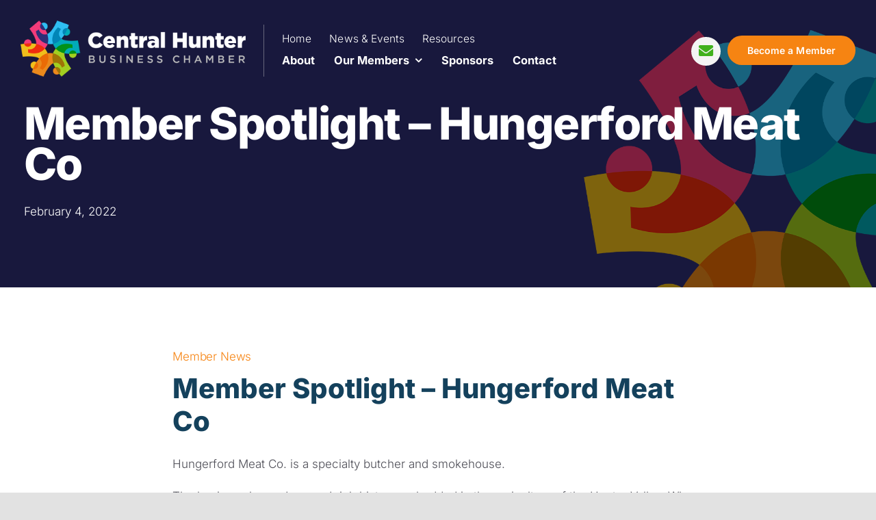

--- FILE ---
content_type: text/html; charset=UTF-8
request_url: https://centralhunterbusiness.com.au/portfolio-items/member-spotlight-hungerford-meat-co/
body_size: 19588
content:
<!DOCTYPE html>
<html class="avada-html-layout-wide avada-html-header-position-top avada-is-100-percent-template" lang="en-AU" prefix="og: http://ogp.me/ns# fb: http://ogp.me/ns/fb#">
<head>
	<meta http-equiv="X-UA-Compatible" content="IE=edge" />
	<meta http-equiv="Content-Type" content="text/html; charset=utf-8"/>
	<meta name="viewport" content="width=device-width, initial-scale=1" />
	<meta name='robots' content='index, follow, max-image-preview:large, max-snippet:-1, max-video-preview:-1' />

	<!-- This site is optimized with the Yoast SEO plugin v26.7 - https://yoast.com/wordpress/plugins/seo/ -->
	<title>Member Spotlight - Hungerford Meat Co - Central Hunter Business Chamber</title>
	<link rel="canonical" href="https://centralhunterbusiness.com.au/portfolio-items/member-spotlight-hungerford-meat-co/" />
	<meta property="og:locale" content="en_US" />
	<meta property="og:type" content="article" />
	<meta property="og:title" content="Member Spotlight - Hungerford Meat Co - Central Hunter Business Chamber" />
	<meta property="og:description" content="Hungerford Meat Co. is a specialty butcher and smokehouse. The ..." />
	<meta property="og:url" content="https://centralhunterbusiness.com.au/portfolio-items/member-spotlight-hungerford-meat-co/" />
	<meta property="og:site_name" content="Central Hunter Business Chamber" />
	<meta property="article:modified_time" content="2022-02-17T09:16:57+00:00" />
	<meta property="og:image" content="https://centralhunterbusiness.com.au/wp-content/uploads/2022/02/MichaelRobinsonProfile_WEB-842x1024-1.jpg" />
	<meta property="og:image:width" content="694" />
	<meta property="og:image:height" content="845" />
	<meta property="og:image:type" content="image/jpeg" />
	<meta name="twitter:card" content="summary_large_image" />
	<meta name="twitter:label1" content="Est. reading time" />
	<meta name="twitter:data1" content="1 minute" />
	<script type="application/ld+json" class="yoast-schema-graph">{"@context":"https://schema.org","@graph":[{"@type":"WebPage","@id":"https://centralhunterbusiness.com.au/portfolio-items/member-spotlight-hungerford-meat-co/","url":"https://centralhunterbusiness.com.au/portfolio-items/member-spotlight-hungerford-meat-co/","name":"Member Spotlight - Hungerford Meat Co - Central Hunter Business Chamber","isPartOf":{"@id":"https://centralhunterbusiness.com.au/#website"},"primaryImageOfPage":{"@id":"https://centralhunterbusiness.com.au/portfolio-items/member-spotlight-hungerford-meat-co/#primaryimage"},"image":{"@id":"https://centralhunterbusiness.com.au/portfolio-items/member-spotlight-hungerford-meat-co/#primaryimage"},"thumbnailUrl":"https://centralhunterbusiness.com.au/wp-content/uploads/2022/02/MichaelRobinsonProfile_WEB-842x1024-1.jpg","datePublished":"2022-02-04T01:18:13+00:00","dateModified":"2022-02-17T09:16:57+00:00","breadcrumb":{"@id":"https://centralhunterbusiness.com.au/portfolio-items/member-spotlight-hungerford-meat-co/#breadcrumb"},"inLanguage":"en-AU","potentialAction":[{"@type":"ReadAction","target":["https://centralhunterbusiness.com.au/portfolio-items/member-spotlight-hungerford-meat-co/"]}]},{"@type":"ImageObject","inLanguage":"en-AU","@id":"https://centralhunterbusiness.com.au/portfolio-items/member-spotlight-hungerford-meat-co/#primaryimage","url":"https://centralhunterbusiness.com.au/wp-content/uploads/2022/02/MichaelRobinsonProfile_WEB-842x1024-1.jpg","contentUrl":"https://centralhunterbusiness.com.au/wp-content/uploads/2022/02/MichaelRobinsonProfile_WEB-842x1024-1.jpg","width":694,"height":845},{"@type":"BreadcrumbList","@id":"https://centralhunterbusiness.com.au/portfolio-items/member-spotlight-hungerford-meat-co/#breadcrumb","itemListElement":[{"@type":"ListItem","position":1,"name":"Home","item":"https://centralhunterbusiness.com.au/"},{"@type":"ListItem","position":2,"name":"Portfolio","item":"https://centralhunterbusiness.com.au/portfolio-items/"},{"@type":"ListItem","position":3,"name":"Member Spotlight &#8211; Hungerford Meat Co"}]},{"@type":"WebSite","@id":"https://centralhunterbusiness.com.au/#website","url":"https://centralhunterbusiness.com.au/","name":"Central Hunter Business Chamber","description":"","publisher":{"@id":"https://centralhunterbusiness.com.au/#organization"},"potentialAction":[{"@type":"SearchAction","target":{"@type":"EntryPoint","urlTemplate":"https://centralhunterbusiness.com.au/?s={search_term_string}"},"query-input":{"@type":"PropertyValueSpecification","valueRequired":true,"valueName":"search_term_string"}}],"inLanguage":"en-AU"},{"@type":"Organization","@id":"https://centralhunterbusiness.com.au/#organization","name":"Central Hunter Business Chamber","url":"https://centralhunterbusiness.com.au/","logo":{"@type":"ImageObject","inLanguage":"en-AU","@id":"https://centralhunterbusiness.com.au/#/schema/logo/image/","url":"https://centralhunterbusiness.com.au/wp-content/uploads/2021/11/Logo-2.png","contentUrl":"https://centralhunterbusiness.com.au/wp-content/uploads/2021/11/Logo-2.png","width":900,"height":224,"caption":"Central Hunter Business Chamber"},"image":{"@id":"https://centralhunterbusiness.com.au/#/schema/logo/image/"}}]}</script>
	<!-- / Yoast SEO plugin. -->


<link rel="alternate" type="application/rss+xml" title="Central Hunter Business Chamber &raquo; Feed" href="https://centralhunterbusiness.com.au/feed/" />
<link rel="alternate" type="application/rss+xml" title="Central Hunter Business Chamber &raquo; Comments Feed" href="https://centralhunterbusiness.com.au/comments/feed/" />
								<link rel="icon" href="https://centralhunterbusiness.com.au/wp-content/uploads/2021/12/Favicon64x.png" type="image/png" />
		
		
		
				<link rel="alternate" type="application/rss+xml" title="Central Hunter Business Chamber &raquo; Member Spotlight &#8211; Hungerford Meat Co Comments Feed" href="https://centralhunterbusiness.com.au/portfolio-items/member-spotlight-hungerford-meat-co/feed/" />
<link rel="alternate" title="oEmbed (JSON)" type="application/json+oembed" href="https://centralhunterbusiness.com.au/wp-json/oembed/1.0/embed?url=https%3A%2F%2Fcentralhunterbusiness.com.au%2Fportfolio-items%2Fmember-spotlight-hungerford-meat-co%2F" />
<link rel="alternate" title="oEmbed (XML)" type="text/xml+oembed" href="https://centralhunterbusiness.com.au/wp-json/oembed/1.0/embed?url=https%3A%2F%2Fcentralhunterbusiness.com.au%2Fportfolio-items%2Fmember-spotlight-hungerford-meat-co%2F&#038;format=xml" />
					<meta name="description" content="Hungerford Meat Co. is a specialty butcher and smokehouse.

The business has a deep and rich history embedded in the agriculture of the Hunter Valley. When current owner Michael Robinson took over the historic building and butchery he saw the opportunity to slow the process down and bring the butcher’s shop back to what it used"/>
				
		<meta property="og:locale" content="en_AU"/>
		<meta property="og:type" content="article"/>
		<meta property="og:site_name" content="Central Hunter Business Chamber"/>
		<meta property="og:title" content="Member Spotlight - Hungerford Meat Co - Central Hunter Business Chamber"/>
				<meta property="og:description" content="Hungerford Meat Co. is a specialty butcher and smokehouse.

The business has a deep and rich history embedded in the agriculture of the Hunter Valley. When current owner Michael Robinson took over the historic building and butchery he saw the opportunity to slow the process down and bring the butcher’s shop back to what it used"/>
				<meta property="og:url" content="https://centralhunterbusiness.com.au/portfolio-items/member-spotlight-hungerford-meat-co/"/>
													<meta property="article:modified_time" content="2022-02-17T09:16:57+11:00"/>
											<meta property="og:image" content="https://centralhunterbusiness.com.au/wp-content/uploads/2022/02/MichaelRobinsonProfile_WEB-842x1024-1.jpg"/>
		<meta property="og:image:width" content="694"/>
		<meta property="og:image:height" content="845"/>
		<meta property="og:image:type" content="image/jpeg"/>
				<style id='wp-img-auto-sizes-contain-inline-css' type='text/css'>
img:is([sizes=auto i],[sizes^="auto," i]){contain-intrinsic-size:3000px 1500px}
/*# sourceURL=wp-img-auto-sizes-contain-inline-css */
</style>

<style id='wp-emoji-styles-inline-css' type='text/css'>

	img.wp-smiley, img.emoji {
		display: inline !important;
		border: none !important;
		box-shadow: none !important;
		height: 1em !important;
		width: 1em !important;
		margin: 0 0.07em !important;
		vertical-align: -0.1em !important;
		background: none !important;
		padding: 0 !important;
	}
/*# sourceURL=wp-emoji-styles-inline-css */
</style>
<link rel='stylesheet' id='wp-block-library-css' href='https://centralhunterbusiness.com.au/wp-includes/css/dist/block-library/style.min.css?ver=6.9' type='text/css' media='all' />
<style id='global-styles-inline-css' type='text/css'>
:root{--wp--preset--aspect-ratio--square: 1;--wp--preset--aspect-ratio--4-3: 4/3;--wp--preset--aspect-ratio--3-4: 3/4;--wp--preset--aspect-ratio--3-2: 3/2;--wp--preset--aspect-ratio--2-3: 2/3;--wp--preset--aspect-ratio--16-9: 16/9;--wp--preset--aspect-ratio--9-16: 9/16;--wp--preset--color--black: #000000;--wp--preset--color--cyan-bluish-gray: #abb8c3;--wp--preset--color--white: #ffffff;--wp--preset--color--pale-pink: #f78da7;--wp--preset--color--vivid-red: #cf2e2e;--wp--preset--color--luminous-vivid-orange: #ff6900;--wp--preset--color--luminous-vivid-amber: #fcb900;--wp--preset--color--light-green-cyan: #7bdcb5;--wp--preset--color--vivid-green-cyan: #00d084;--wp--preset--color--pale-cyan-blue: #8ed1fc;--wp--preset--color--vivid-cyan-blue: #0693e3;--wp--preset--color--vivid-purple: #9b51e0;--wp--preset--color--awb-color-1: #ffffff;--wp--preset--color--awb-color-2: #f9f9fb;--wp--preset--color--awb-color-3: #f2f3f5;--wp--preset--color--awb-color-4: #e2e2e2;--wp--preset--color--awb-color-5: #65bc7b;--wp--preset--color--awb-color-6: #4a4e57;--wp--preset--color--awb-color-7: #333333;--wp--preset--color--awb-color-8: #1e283e;--wp--preset--color--awb-color-custom-10: rgba(242,243,245,0.7);--wp--preset--color--awb-color-custom-11: rgba(255,255,255,0.8);--wp--preset--color--awb-color-custom-12: #9ea0a4;--wp--preset--color--awb-color-custom-13: #1d242d;--wp--preset--color--awb-color-custom-14: #f68412;--wp--preset--color--awb-color-custom-15: #14415c;--wp--preset--color--awb-color-custom-16: rgba(242,243,245,0.8);--wp--preset--color--awb-color-custom-17: #26303e;--wp--preset--gradient--vivid-cyan-blue-to-vivid-purple: linear-gradient(135deg,rgb(6,147,227) 0%,rgb(155,81,224) 100%);--wp--preset--gradient--light-green-cyan-to-vivid-green-cyan: linear-gradient(135deg,rgb(122,220,180) 0%,rgb(0,208,130) 100%);--wp--preset--gradient--luminous-vivid-amber-to-luminous-vivid-orange: linear-gradient(135deg,rgb(252,185,0) 0%,rgb(255,105,0) 100%);--wp--preset--gradient--luminous-vivid-orange-to-vivid-red: linear-gradient(135deg,rgb(255,105,0) 0%,rgb(207,46,46) 100%);--wp--preset--gradient--very-light-gray-to-cyan-bluish-gray: linear-gradient(135deg,rgb(238,238,238) 0%,rgb(169,184,195) 100%);--wp--preset--gradient--cool-to-warm-spectrum: linear-gradient(135deg,rgb(74,234,220) 0%,rgb(151,120,209) 20%,rgb(207,42,186) 40%,rgb(238,44,130) 60%,rgb(251,105,98) 80%,rgb(254,248,76) 100%);--wp--preset--gradient--blush-light-purple: linear-gradient(135deg,rgb(255,206,236) 0%,rgb(152,150,240) 100%);--wp--preset--gradient--blush-bordeaux: linear-gradient(135deg,rgb(254,205,165) 0%,rgb(254,45,45) 50%,rgb(107,0,62) 100%);--wp--preset--gradient--luminous-dusk: linear-gradient(135deg,rgb(255,203,112) 0%,rgb(199,81,192) 50%,rgb(65,88,208) 100%);--wp--preset--gradient--pale-ocean: linear-gradient(135deg,rgb(255,245,203) 0%,rgb(182,227,212) 50%,rgb(51,167,181) 100%);--wp--preset--gradient--electric-grass: linear-gradient(135deg,rgb(202,248,128) 0%,rgb(113,206,126) 100%);--wp--preset--gradient--midnight: linear-gradient(135deg,rgb(2,3,129) 0%,rgb(40,116,252) 100%);--wp--preset--font-size--small: 12.75px;--wp--preset--font-size--medium: 20px;--wp--preset--font-size--large: 25.5px;--wp--preset--font-size--x-large: 42px;--wp--preset--font-size--normal: 17px;--wp--preset--font-size--xlarge: 34px;--wp--preset--font-size--huge: 51px;--wp--preset--spacing--20: 0.44rem;--wp--preset--spacing--30: 0.67rem;--wp--preset--spacing--40: 1rem;--wp--preset--spacing--50: 1.5rem;--wp--preset--spacing--60: 2.25rem;--wp--preset--spacing--70: 3.38rem;--wp--preset--spacing--80: 5.06rem;--wp--preset--shadow--natural: 6px 6px 9px rgba(0, 0, 0, 0.2);--wp--preset--shadow--deep: 12px 12px 50px rgba(0, 0, 0, 0.4);--wp--preset--shadow--sharp: 6px 6px 0px rgba(0, 0, 0, 0.2);--wp--preset--shadow--outlined: 6px 6px 0px -3px rgb(255, 255, 255), 6px 6px rgb(0, 0, 0);--wp--preset--shadow--crisp: 6px 6px 0px rgb(0, 0, 0);}:where(.is-layout-flex){gap: 0.5em;}:where(.is-layout-grid){gap: 0.5em;}body .is-layout-flex{display: flex;}.is-layout-flex{flex-wrap: wrap;align-items: center;}.is-layout-flex > :is(*, div){margin: 0;}body .is-layout-grid{display: grid;}.is-layout-grid > :is(*, div){margin: 0;}:where(.wp-block-columns.is-layout-flex){gap: 2em;}:where(.wp-block-columns.is-layout-grid){gap: 2em;}:where(.wp-block-post-template.is-layout-flex){gap: 1.25em;}:where(.wp-block-post-template.is-layout-grid){gap: 1.25em;}.has-black-color{color: var(--wp--preset--color--black) !important;}.has-cyan-bluish-gray-color{color: var(--wp--preset--color--cyan-bluish-gray) !important;}.has-white-color{color: var(--wp--preset--color--white) !important;}.has-pale-pink-color{color: var(--wp--preset--color--pale-pink) !important;}.has-vivid-red-color{color: var(--wp--preset--color--vivid-red) !important;}.has-luminous-vivid-orange-color{color: var(--wp--preset--color--luminous-vivid-orange) !important;}.has-luminous-vivid-amber-color{color: var(--wp--preset--color--luminous-vivid-amber) !important;}.has-light-green-cyan-color{color: var(--wp--preset--color--light-green-cyan) !important;}.has-vivid-green-cyan-color{color: var(--wp--preset--color--vivid-green-cyan) !important;}.has-pale-cyan-blue-color{color: var(--wp--preset--color--pale-cyan-blue) !important;}.has-vivid-cyan-blue-color{color: var(--wp--preset--color--vivid-cyan-blue) !important;}.has-vivid-purple-color{color: var(--wp--preset--color--vivid-purple) !important;}.has-black-background-color{background-color: var(--wp--preset--color--black) !important;}.has-cyan-bluish-gray-background-color{background-color: var(--wp--preset--color--cyan-bluish-gray) !important;}.has-white-background-color{background-color: var(--wp--preset--color--white) !important;}.has-pale-pink-background-color{background-color: var(--wp--preset--color--pale-pink) !important;}.has-vivid-red-background-color{background-color: var(--wp--preset--color--vivid-red) !important;}.has-luminous-vivid-orange-background-color{background-color: var(--wp--preset--color--luminous-vivid-orange) !important;}.has-luminous-vivid-amber-background-color{background-color: var(--wp--preset--color--luminous-vivid-amber) !important;}.has-light-green-cyan-background-color{background-color: var(--wp--preset--color--light-green-cyan) !important;}.has-vivid-green-cyan-background-color{background-color: var(--wp--preset--color--vivid-green-cyan) !important;}.has-pale-cyan-blue-background-color{background-color: var(--wp--preset--color--pale-cyan-blue) !important;}.has-vivid-cyan-blue-background-color{background-color: var(--wp--preset--color--vivid-cyan-blue) !important;}.has-vivid-purple-background-color{background-color: var(--wp--preset--color--vivid-purple) !important;}.has-black-border-color{border-color: var(--wp--preset--color--black) !important;}.has-cyan-bluish-gray-border-color{border-color: var(--wp--preset--color--cyan-bluish-gray) !important;}.has-white-border-color{border-color: var(--wp--preset--color--white) !important;}.has-pale-pink-border-color{border-color: var(--wp--preset--color--pale-pink) !important;}.has-vivid-red-border-color{border-color: var(--wp--preset--color--vivid-red) !important;}.has-luminous-vivid-orange-border-color{border-color: var(--wp--preset--color--luminous-vivid-orange) !important;}.has-luminous-vivid-amber-border-color{border-color: var(--wp--preset--color--luminous-vivid-amber) !important;}.has-light-green-cyan-border-color{border-color: var(--wp--preset--color--light-green-cyan) !important;}.has-vivid-green-cyan-border-color{border-color: var(--wp--preset--color--vivid-green-cyan) !important;}.has-pale-cyan-blue-border-color{border-color: var(--wp--preset--color--pale-cyan-blue) !important;}.has-vivid-cyan-blue-border-color{border-color: var(--wp--preset--color--vivid-cyan-blue) !important;}.has-vivid-purple-border-color{border-color: var(--wp--preset--color--vivid-purple) !important;}.has-vivid-cyan-blue-to-vivid-purple-gradient-background{background: var(--wp--preset--gradient--vivid-cyan-blue-to-vivid-purple) !important;}.has-light-green-cyan-to-vivid-green-cyan-gradient-background{background: var(--wp--preset--gradient--light-green-cyan-to-vivid-green-cyan) !important;}.has-luminous-vivid-amber-to-luminous-vivid-orange-gradient-background{background: var(--wp--preset--gradient--luminous-vivid-amber-to-luminous-vivid-orange) !important;}.has-luminous-vivid-orange-to-vivid-red-gradient-background{background: var(--wp--preset--gradient--luminous-vivid-orange-to-vivid-red) !important;}.has-very-light-gray-to-cyan-bluish-gray-gradient-background{background: var(--wp--preset--gradient--very-light-gray-to-cyan-bluish-gray) !important;}.has-cool-to-warm-spectrum-gradient-background{background: var(--wp--preset--gradient--cool-to-warm-spectrum) !important;}.has-blush-light-purple-gradient-background{background: var(--wp--preset--gradient--blush-light-purple) !important;}.has-blush-bordeaux-gradient-background{background: var(--wp--preset--gradient--blush-bordeaux) !important;}.has-luminous-dusk-gradient-background{background: var(--wp--preset--gradient--luminous-dusk) !important;}.has-pale-ocean-gradient-background{background: var(--wp--preset--gradient--pale-ocean) !important;}.has-electric-grass-gradient-background{background: var(--wp--preset--gradient--electric-grass) !important;}.has-midnight-gradient-background{background: var(--wp--preset--gradient--midnight) !important;}.has-small-font-size{font-size: var(--wp--preset--font-size--small) !important;}.has-medium-font-size{font-size: var(--wp--preset--font-size--medium) !important;}.has-large-font-size{font-size: var(--wp--preset--font-size--large) !important;}.has-x-large-font-size{font-size: var(--wp--preset--font-size--x-large) !important;}
/*# sourceURL=global-styles-inline-css */
</style>

<style id='classic-theme-styles-inline-css' type='text/css'>
/*! This file is auto-generated */
.wp-block-button__link{color:#fff;background-color:#32373c;border-radius:9999px;box-shadow:none;text-decoration:none;padding:calc(.667em + 2px) calc(1.333em + 2px);font-size:1.125em}.wp-block-file__button{background:#32373c;color:#fff;text-decoration:none}
/*# sourceURL=/wp-includes/css/classic-themes.min.css */
</style>
<link rel='stylesheet' id='fusion-dynamic-css-css' href='https://centralhunterbusiness.com.au/wp-content/uploads/fusion-styles/68657b4be9d00e69b3f7bbedf63572ba.min.css?ver=3.14.2' type='text/css' media='all' />
<script type="text/javascript" src="https://centralhunterbusiness.com.au/wp-includes/js/jquery/jquery.min.js?ver=3.7.1" id="jquery-core-js"></script>
<link rel="https://api.w.org/" href="https://centralhunterbusiness.com.au/wp-json/" /><link rel="alternate" title="JSON" type="application/json" href="https://centralhunterbusiness.com.au/wp-json/wp/v2/avada_portfolio/1161" /><link rel="EditURI" type="application/rsd+xml" title="RSD" href="https://centralhunterbusiness.com.au/xmlrpc.php?rsd" />
<link rel='shortlink' href='https://centralhunterbusiness.com.au/?p=1161' />
<style type="text/css" id="css-fb-visibility">@media screen and (max-width: 640px){.fusion-no-small-visibility{display:none !important;}body .sm-text-align-center{text-align:center !important;}body .sm-text-align-left{text-align:left !important;}body .sm-text-align-right{text-align:right !important;}body .sm-text-align-justify{text-align:justify !important;}body .sm-flex-align-center{justify-content:center !important;}body .sm-flex-align-flex-start{justify-content:flex-start !important;}body .sm-flex-align-flex-end{justify-content:flex-end !important;}body .sm-mx-auto{margin-left:auto !important;margin-right:auto !important;}body .sm-ml-auto{margin-left:auto !important;}body .sm-mr-auto{margin-right:auto !important;}body .fusion-absolute-position-small{position:absolute;width:100%;}.awb-sticky.awb-sticky-small{ position: sticky; top: var(--awb-sticky-offset,0); }}@media screen and (min-width: 641px) and (max-width: 1024px){.fusion-no-medium-visibility{display:none !important;}body .md-text-align-center{text-align:center !important;}body .md-text-align-left{text-align:left !important;}body .md-text-align-right{text-align:right !important;}body .md-text-align-justify{text-align:justify !important;}body .md-flex-align-center{justify-content:center !important;}body .md-flex-align-flex-start{justify-content:flex-start !important;}body .md-flex-align-flex-end{justify-content:flex-end !important;}body .md-mx-auto{margin-left:auto !important;margin-right:auto !important;}body .md-ml-auto{margin-left:auto !important;}body .md-mr-auto{margin-right:auto !important;}body .fusion-absolute-position-medium{position:absolute;width:100%;}.awb-sticky.awb-sticky-medium{ position: sticky; top: var(--awb-sticky-offset,0); }}@media screen and (min-width: 1025px){.fusion-no-large-visibility{display:none !important;}body .lg-text-align-center{text-align:center !important;}body .lg-text-align-left{text-align:left !important;}body .lg-text-align-right{text-align:right !important;}body .lg-text-align-justify{text-align:justify !important;}body .lg-flex-align-center{justify-content:center !important;}body .lg-flex-align-flex-start{justify-content:flex-start !important;}body .lg-flex-align-flex-end{justify-content:flex-end !important;}body .lg-mx-auto{margin-left:auto !important;margin-right:auto !important;}body .lg-ml-auto{margin-left:auto !important;}body .lg-mr-auto{margin-right:auto !important;}body .fusion-absolute-position-large{position:absolute;width:100%;}.awb-sticky.awb-sticky-large{ position: sticky; top: var(--awb-sticky-offset,0); }}</style><meta name="generator" content="Powered by Slider Revolution 6.7.37 - responsive, Mobile-Friendly Slider Plugin for WordPress with comfortable drag and drop interface." />
<script>function setREVStartSize(e){
			//window.requestAnimationFrame(function() {
				window.RSIW = window.RSIW===undefined ? window.innerWidth : window.RSIW;
				window.RSIH = window.RSIH===undefined ? window.innerHeight : window.RSIH;
				try {
					var pw = document.getElementById(e.c).parentNode.offsetWidth,
						newh;
					pw = pw===0 || isNaN(pw) || (e.l=="fullwidth" || e.layout=="fullwidth") ? window.RSIW : pw;
					e.tabw = e.tabw===undefined ? 0 : parseInt(e.tabw);
					e.thumbw = e.thumbw===undefined ? 0 : parseInt(e.thumbw);
					e.tabh = e.tabh===undefined ? 0 : parseInt(e.tabh);
					e.thumbh = e.thumbh===undefined ? 0 : parseInt(e.thumbh);
					e.tabhide = e.tabhide===undefined ? 0 : parseInt(e.tabhide);
					e.thumbhide = e.thumbhide===undefined ? 0 : parseInt(e.thumbhide);
					e.mh = e.mh===undefined || e.mh=="" || e.mh==="auto" ? 0 : parseInt(e.mh,0);
					if(e.layout==="fullscreen" || e.l==="fullscreen")
						newh = Math.max(e.mh,window.RSIH);
					else{
						e.gw = Array.isArray(e.gw) ? e.gw : [e.gw];
						for (var i in e.rl) if (e.gw[i]===undefined || e.gw[i]===0) e.gw[i] = e.gw[i-1];
						e.gh = e.el===undefined || e.el==="" || (Array.isArray(e.el) && e.el.length==0)? e.gh : e.el;
						e.gh = Array.isArray(e.gh) ? e.gh : [e.gh];
						for (var i in e.rl) if (e.gh[i]===undefined || e.gh[i]===0) e.gh[i] = e.gh[i-1];
											
						var nl = new Array(e.rl.length),
							ix = 0,
							sl;
						e.tabw = e.tabhide>=pw ? 0 : e.tabw;
						e.thumbw = e.thumbhide>=pw ? 0 : e.thumbw;
						e.tabh = e.tabhide>=pw ? 0 : e.tabh;
						e.thumbh = e.thumbhide>=pw ? 0 : e.thumbh;
						for (var i in e.rl) nl[i] = e.rl[i]<window.RSIW ? 0 : e.rl[i];
						sl = nl[0];
						for (var i in nl) if (sl>nl[i] && nl[i]>0) { sl = nl[i]; ix=i;}
						var m = pw>(e.gw[ix]+e.tabw+e.thumbw) ? 1 : (pw-(e.tabw+e.thumbw)) / (e.gw[ix]);
						newh =  (e.gh[ix] * m) + (e.tabh + e.thumbh);
					}
					var el = document.getElementById(e.c);
					if (el!==null && el) el.style.height = newh+"px";
					el = document.getElementById(e.c+"_wrapper");
					if (el!==null && el) {
						el.style.height = newh+"px";
						el.style.display = "block";
					}
				} catch(e){
					console.log("Failure at Presize of Slider:" + e)
				}
			//});
		  };</script>
		<script type="text/javascript">
			var doc = document.documentElement;
			doc.setAttribute( 'data-useragent', navigator.userAgent );
		</script>
		<!-- Global site tag (gtag.js) - Google Analytics -->
<script async src="https://www.googletagmanager.com/gtag/js?id=UA-223044204-1"></script>
<script>
  window.dataLayer = window.dataLayer || [];
  function gtag(){dataLayer.push(arguments);}
  gtag('js', new Date());

  gtag('config', 'UA-223044204-1');
</script>
<!-- Google tag (gtag.js) -->
<script async src="https://www.googletagmanager.com/gtag/js?id=G-96RLC1CS7F"></script>
<script>
  window.dataLayer = window.dataLayer || [];
  function gtag(){dataLayer.push(arguments);}
  gtag('js', new Date());

  gtag('config', 'G-96RLC1CS7F');
</script>
	<link rel='stylesheet' id='rs-plugin-settings-css' href='//centralhunterbusiness.com.au/wp-content/plugins/revslider/sr6/assets/css/rs6.css?ver=6.7.37' type='text/css' media='all' />
<style id='rs-plugin-settings-inline-css' type='text/css'>
#rs-demo-id {}
/*# sourceURL=rs-plugin-settings-inline-css */
</style>
</head>

<body class="wp-singular avada_portfolio-template-default single single-avada_portfolio postid-1161 single-format-standard wp-theme-Avada wp-child-theme-Avada-Child-Theme fusion-image-hovers fusion-pagination-sizing fusion-button_type-flat fusion-button_span-no fusion-button_gradient-linear avada-image-rollover-circle-yes avada-image-rollover-yes avada-image-rollover-direction-left fusion-body ltr fusion-sticky-header no-tablet-sticky-header no-mobile-sticky-header no-mobile-slidingbar no-mobile-totop fusion-disable-outline fusion-sub-menu-fade mobile-logo-pos-left layout-wide-mode avada-has-boxed-modal-shadow- layout-scroll-offset-full avada-has-zero-margin-offset-top fusion-top-header menu-text-align-center mobile-menu-design-classic fusion-show-pagination-text fusion-header-layout-v3 avada-responsive avada-footer-fx-none avada-menu-highlight-style-bar fusion-search-form-clean fusion-main-menu-search-overlay fusion-avatar-circle avada-dropdown-styles avada-blog-layout-large avada-blog-archive-layout-large avada-header-shadow-no avada-menu-icon-position-left avada-has-megamenu-shadow avada-has-mobile-menu-search avada-has-main-nav-search-icon avada-has-breadcrumb-mobile-hidden avada-has-titlebar-hide avada-header-border-color-full-transparent avada-has-pagination-width_height avada-flyout-menu-direction-fade avada-ec-views-v1" data-awb-post-id="1161">
		<a class="skip-link screen-reader-text" href="#content">Skip to content</a>

	<div id="boxed-wrapper">
		
		<div id="wrapper" class="fusion-wrapper">
			<div id="home" style="position:relative;top:-1px;"></div>
												<div class="fusion-tb-header"><div class="fusion-fullwidth fullwidth-box fusion-builder-row-1 fusion-flex-container nonhundred-percent-fullwidth non-hundred-percent-height-scrolling fusion-no-small-visibility fusion-no-medium-visibility fusion-sticky-container fusion-custom-z-index fusion-absolute-container fusion-absolute-position-small fusion-absolute-position-medium fusion-absolute-position-large" style="--link_hover_color: #65bc7b;--link_color: #212934;--awb-border-sizes-top:0px;--awb-border-sizes-bottom:0px;--awb-border-sizes-left:0px;--awb-border-sizes-right:0px;--awb-border-color:rgba(255,255,255,0.05);--awb-border-radius-top-left:0px;--awb-border-radius-top-right:0px;--awb-border-radius-bottom-right:0px;--awb-border-radius-bottom-left:0px;--awb-z-index:20051;--awb-padding-top:11px;--awb-padding-right:30px;--awb-padding-bottom:11px;--awb-padding-left:30px;--awb-margin-top:0px;--awb-margin-bottom:0px;--awb-sticky-background-color:#ffffff !important;--awb-flex-wrap:wrap;" data-transition-offset="0" data-sticky-offset="0" data-scroll-offset="453" data-sticky-small-visibility="1" data-sticky-medium-visibility="1" data-sticky-large-visibility="1" ><div class="fusion-builder-row fusion-row fusion-flex-align-items-stretch fusion-flex-content-wrap" style="max-width:1372.8px;margin-left: calc(-4% / 2 );margin-right: calc(-4% / 2 );"><div class="fusion-layout-column fusion_builder_column fusion-builder-column-0 fusion_builder_column_1_1 1_1 fusion-flex-column fusion-display-normal-only" style="--awb-bg-size:cover;--awb-width-large:100%;--awb-margin-top-large:0px;--awb-spacing-right-large:1.92%;--awb-margin-bottom-large:14px;--awb-spacing-left-large:1.92%;--awb-width-medium:100%;--awb-order-medium:0;--awb-spacing-right-medium:1.92%;--awb-spacing-left-medium:1.92%;--awb-width-small:100%;--awb-order-small:0;--awb-spacing-right-small:1.92%;--awb-spacing-left-small:1.92%;"><div class="fusion-column-wrapper fusion-column-has-shadow fusion-flex-justify-content-flex-start fusion-content-layout-column"></div></div><div class="fusion-layout-column fusion_builder_column fusion-builder-column-1 fusion-flex-column" style="--awb-padding-right:26px;--awb-bg-size:cover;--awb-border-color:rgba(206,206,206,0.44);--awb-border-right:1px;--awb-border-style:solid;--awb-width-large:30%;--awb-margin-top-large:10px;--awb-spacing-right-large:0px;--awb-margin-bottom-large:10px;--awb-spacing-left-large:6.4%;--awb-width-medium:30%;--awb-order-medium:0;--awb-spacing-right-medium:0px;--awb-spacing-left-medium:6.4%;--awb-width-small:50%;--awb-order-small:0;--awb-spacing-right-small:0px;--awb-spacing-left-small:3.84%;"><div class="fusion-column-wrapper fusion-column-has-shadow fusion-flex-justify-content-center fusion-content-layout-column"><div class="fusion-separator fusion-display-sticky-only fusion-full-width-sep" style="align-self: center;margin-left: auto;margin-right: auto;margin-top:4px;width:100%;"></div><div class="fusion-image-element " style="--awb-margin-top:-6px;--awb-caption-overlay-color:#65bc7b;--awb-sticky-max-width:230px;--awb-caption-title-font-family:var(--h2_typography-font-family);--awb-caption-title-font-weight:var(--h2_typography-font-weight);--awb-caption-title-font-style:var(--h2_typography-font-style);--awb-caption-title-size:var(--h2_typography-font-size);--awb-caption-title-transform:var(--h2_typography-text-transform);--awb-caption-title-line-height:var(--h2_typography-line-height);--awb-caption-title-letter-spacing:var(--h2_typography-letter-spacing);"><span class=" has-fusion-standard-logo has-fusion-sticky-logo fusion-imageframe imageframe-none imageframe-1 hover-type-none"><a class="fusion-no-lightbox" href="https://centralhunterbusiness.com.au/" target="_self"><img fetchpriority="high" decoding="async" src="https://centralhunterbusiness.com.au/wp-content/uploads/2021/11/LogoWhite.png" data-orig-src="https://centralhunterbusiness.com.au/wp-content/uploads/2021/11/LogoWhite.png" srcset="data:image/svg+xml,%3Csvg%20xmlns%3D%27http%3A%2F%2Fwww.w3.org%2F2000%2Fsvg%27%20width%3D%27900%27%20height%3D%27224%27%20viewBox%3D%270%200%20900%20224%27%3E%3Crect%20width%3D%27900%27%20height%3D%27224%27%20fill-opacity%3D%220%22%2F%3E%3C%2Fsvg%3E" data-srcset="https://centralhunterbusiness.com.au/wp-content/uploads/2021/11/LogoWhite.png 1x, 2x" style="max-height:224px;height:auto;" width="900" height="224" class="lazyload img-responsive fusion-standard-logo" alt="Central Hunter Business Chamber Logo" /><img decoding="async" src="https://centralhunterbusiness.com.au/wp-content/uploads/2021/11/LogoWhite.png" data-orig-src="https://centralhunterbusiness.com.au/wp-content/uploads/2021/11/CHBCSticky.png" srcset="data:image/svg+xml,%3Csvg%20xmlns%3D%27http%3A%2F%2Fwww.w3.org%2F2000%2Fsvg%27%20width%3D%27900%27%20height%3D%27224%27%20viewBox%3D%270%200%20900%20224%27%3E%3Crect%20width%3D%27900%27%20height%3D%27224%27%20fill-opacity%3D%220%22%2F%3E%3C%2Fsvg%3E" data-srcset="https://centralhunterbusiness.com.au/wp-content/uploads/2021/11/CHBCSticky.png 1x, 2x" style="max-height:224px;height:auto;" width="900" height="224" class="lazyload img-responsive fusion-sticky-logo" alt="Central Hunter Business Chamber Logo" /></a></span></div></div></div><div class="fusion-layout-column fusion_builder_column fusion-builder-column-2 fusion-flex-column" style="--awb-padding-left:20px;--awb-bg-size:cover;--awb-width-large:43%;--awb-margin-top-large:8px;--awb-spacing-right-large:0%;--awb-margin-bottom-large:10px;--awb-spacing-left-large:0%;--awb-width-medium:43%;--awb-order-medium:0;--awb-spacing-right-medium:0%;--awb-spacing-left-medium:0%;--awb-width-small:50%;--awb-order-small:0;--awb-spacing-right-small:0%;--awb-spacing-left-small:0%;"><div class="fusion-column-wrapper fusion-column-has-shadow fusion-flex-justify-content-center fusion-content-layout-column"><nav class="awb-menu awb-menu_row awb-menu_em-hover mobile-mode-collapse-to-button awb-menu_icons-left awb-menu_dc-yes mobile-trigger-fullwidth-off awb-menu_mobile-toggle awb-menu_indent-left mobile-size-full-absolute loading mega-menu-loading awb-menu_desktop awb-menu_arrows-sub awb-menu_dropdown awb-menu_expand-right awb-menu_transition-fade fusion-display-normal-only menufonter" style="--awb-font-size:15.5px;--awb-text-transform:none;--awb-min-height:18px;--awb-gap:14px;--awb-align-items:center;--awb-items-padding-top:6px;--awb-items-padding-right:6px;--awb-items-padding-bottom:6px;--awb-items-padding-left:6px;--awb-color:#ffffff;--awb-letter-spacing:0.05px;--awb-active-color:#ffffff;--awb-active-border-color:#65bc7b;--awb-submenu-color:#0b0c11;--awb-submenu-sep-color:rgba(226,226,226,0);--awb-submenu-border-radius-top-left:3px;--awb-submenu-border-radius-top-right:3px;--awb-submenu-border-radius-bottom-right:3px;--awb-submenu-border-radius-bottom-left:3px;--awb-submenu-active-bg:#ff575a;--awb-submenu-active-color:#ffffff;--awb-submenu-space:23px;--awb-submenu-font-size:15px;--awb-submenu-text-transform:none;--awb-icons-color:#ffffff;--awb-icons-hover-color:rgba(101,188,123,0.94);--awb-arrows-size-height:11px;--awb-arrows-size-width:11px;--awb-main-justify-content:flex-start;--awb-mobile-nav-button-align-hor:flex-end;--awb-trigger-padding-top:14px;--awb-trigger-padding-right:14px;--awb-trigger-padding-bottom:14px;--awb-trigger-padding-left:14px;--awb-mobile-trigger-color:#ffffff;--awb-mobile-trigger-background-color:rgba(255,255,255,0);--awb-justify-title:flex-start;--awb-mobile-justify:flex-start;--awb-mobile-caret-left:auto;--awb-mobile-caret-right:0;--awb-fusion-font-family-typography:&quot;Inter&quot;;--awb-fusion-font-style-typography:normal;--awb-fusion-font-weight-typography:300;--awb-fusion-font-family-submenu-typography:&quot;Space Grotesk&quot;;--awb-fusion-font-style-submenu-typography:normal;--awb-fusion-font-weight-submenu-typography:400;--awb-fusion-font-family-mobile-typography:&quot;Space Grotesk&quot;;--awb-fusion-font-style-mobile-typography:normal;--awb-fusion-font-weight-mobile-typography:400;" aria-label="Secondary Header" data-breakpoint="945" data-count="0" data-transition-type="center-grow" data-transition-time="300" data-expand="right"><button type="button" class="awb-menu__m-toggle awb-menu__m-toggle_no-text" aria-expanded="false" aria-controls="menu-secondary-header"><span class="awb-menu__m-toggle-inner"><span class="collapsed-nav-text"><span class="screen-reader-text">Toggle Navigation</span></span><span class="awb-menu__m-collapse-icon awb-menu__m-collapse-icon_no-text"><span class="awb-menu__m-collapse-icon-open awb-menu__m-collapse-icon-open_no-text fa-bars fas"></span><span class="awb-menu__m-collapse-icon-close awb-menu__m-collapse-icon-close_no-text fa-times fas"></span></span></span></button><ul id="menu-secondary-header" class="fusion-menu awb-menu__main-ul awb-menu__main-ul_row"><li  id="menu-item-460"  class="menu-item menu-item-type-post_type menu-item-object-page menu-item-home menu-item-460 awb-menu__li awb-menu__main-li awb-menu__main-li_regular"  data-item-id="460"><span class="awb-menu__main-background-default awb-menu__main-background-default_center-grow"></span><span class="awb-menu__main-background-active awb-menu__main-background-active_center-grow"></span><a  href="https://centralhunterbusiness.com.au/" class="awb-menu__main-a awb-menu__main-a_regular"><span class="menu-text">Home</span></a></li><li  id="menu-item-458"  class="menu-item menu-item-type-post_type menu-item-object-page menu-item-458 awb-menu__li awb-menu__main-li awb-menu__main-li_regular"  data-item-id="458"><span class="awb-menu__main-background-default awb-menu__main-background-default_center-grow"></span><span class="awb-menu__main-background-active awb-menu__main-background-active_center-grow"></span><a  href="https://centralhunterbusiness.com.au/news-events/" class="awb-menu__main-a awb-menu__main-a_regular"><span class="menu-text">News &#038; Events</span></a></li><li  id="menu-item-459"  class="menu-item menu-item-type-post_type menu-item-object-page menu-item-459 awb-menu__li awb-menu__main-li awb-menu__main-li_regular"  data-item-id="459"><span class="awb-menu__main-background-default awb-menu__main-background-default_center-grow"></span><span class="awb-menu__main-background-active awb-menu__main-background-active_center-grow"></span><a  href="https://centralhunterbusiness.com.au/resources/" class="awb-menu__main-a awb-menu__main-a_regular"><span class="menu-text">Resources</span></a></li></ul></nav><div class="fusion-separator fusion-display-normal-only fusion-full-width-sep" style="align-self: center;margin-left: auto;margin-right: auto;margin-top:-3px;margin-bottom:-3px;width:100%;"></div><nav class="awb-menu awb-menu_row awb-menu_em-hover mobile-mode-collapse-to-button awb-menu_icons-left awb-menu_dc-yes mobile-trigger-fullwidth-off awb-menu_mobile-toggle awb-menu_indent-left mobile-size-full-absolute loading mega-menu-loading awb-menu_desktop awb-menu_arrows-sub awb-menu_dropdown awb-menu_expand-right awb-menu_transition-fade fusion-display-normal-only" style="--awb-font-size:16.4px;--awb-text-transform:none;--awb-min-height:35px;--awb-gap:16px;--awb-align-items:center;--awb-items-padding-top:6px;--awb-items-padding-right:6px;--awb-items-padding-bottom:6px;--awb-items-padding-left:6px;--awb-color:#ffffff;--awb-active-color:#ffffff;--awb-active-border-color:#65bc7b;--awb-submenu-color:#0b0c11;--awb-submenu-sep-color:rgba(226,226,226,0);--awb-submenu-border-radius-top-left:3px;--awb-submenu-border-radius-top-right:3px;--awb-submenu-border-radius-bottom-right:3px;--awb-submenu-border-radius-bottom-left:3px;--awb-submenu-active-bg:#008cbf;--awb-submenu-active-color:#ffffff;--awb-submenu-space:23px;--awb-submenu-font-size:15px;--awb-submenu-text-transform:none;--awb-icons-color:#ffffff;--awb-icons-hover-color:rgba(101,188,123,0.94);--awb-arrows-size-height:11px;--awb-arrows-size-width:11px;--awb-main-justify-content:flex-start;--awb-mobile-bg:rgba(30,40,62,0.99);--awb-mobile-color:#ffffff;--awb-mobile-active-bg:#008cbf;--awb-mobile-active-color:#ffffff;--awb-mobile-trigger-font-size:30px;--awb-trigger-padding-top:14px;--awb-trigger-padding-right:14px;--awb-trigger-padding-bottom:14px;--awb-trigger-padding-left:14px;--awb-mobile-trigger-color:#ffffff;--awb-mobile-trigger-background-color:rgba(255,255,255,0);--awb-mobile-font-size:18px;--awb-mobile-sep-color:rgba(255,255,255,0.12);--awb-justify-title:flex-start;--awb-mobile-justify:flex-start;--awb-mobile-caret-left:auto;--awb-mobile-caret-right:0;--awb-fusion-font-family-typography:&quot;Inter&quot;;--awb-fusion-font-style-typography:normal;--awb-fusion-font-weight-typography:700;--awb-fusion-font-family-submenu-typography:&quot;Inter&quot;;--awb-fusion-font-style-submenu-typography:normal;--awb-fusion-font-weight-submenu-typography:600;--awb-fusion-font-family-mobile-typography:&quot;Inter&quot;;--awb-fusion-font-style-mobile-typography:normal;--awb-fusion-font-weight-mobile-typography:600;" aria-label="Main Nav" data-breakpoint="1040" data-count="1" data-transition-type="center-grow" data-transition-time="300" data-expand="right"><button type="button" class="awb-menu__m-toggle awb-menu__m-toggle_no-text" aria-expanded="false" aria-controls="menu-main-nav"><span class="awb-menu__m-toggle-inner"><span class="collapsed-nav-text"><span class="screen-reader-text">Toggle Navigation</span></span><span class="awb-menu__m-collapse-icon awb-menu__m-collapse-icon_no-text"><span class="awb-menu__m-collapse-icon-open awb-menu__m-collapse-icon-open_no-text fa-bars fal"></span><span class="awb-menu__m-collapse-icon-close awb-menu__m-collapse-icon-close_no-text fa-times fal"></span></span></span></button><ul id="menu-main-nav" class="fusion-menu awb-menu__main-ul awb-menu__main-ul_row"><li  id="menu-item-200"  class="menu-item menu-item-type-post_type menu-item-object-page menu-item-200 awb-menu__li awb-menu__main-li awb-menu__main-li_regular"  data-item-id="200"><span class="awb-menu__main-background-default awb-menu__main-background-default_center-grow"></span><span class="awb-menu__main-background-active awb-menu__main-background-active_center-grow"></span><a  href="https://centralhunterbusiness.com.au/about/" class="awb-menu__main-a awb-menu__main-a_regular"><span class="menu-text">About</span></a></li><li  id="menu-item-204"  class="menu-item menu-item-type-post_type menu-item-object-page menu-item-has-children menu-item-204 awb-menu__li awb-menu__main-li awb-menu__main-li_regular awb-menu__main-li_with-sub-arrow awb-menu__main-li_with-arrow"  data-item-id="204"><span class="awb-menu__main-background-default awb-menu__main-background-default_center-grow"></span><span class="awb-menu__main-background-active awb-menu__main-background-active_center-grow"></span><a  href="https://centralhunterbusiness.com.au/members/" class="awb-menu__main-a awb-menu__main-a_regular"><span class="menu-text">Our Members</span><span class="awb-menu__open-nav-submenu-hover"></span></a><button type="button" aria-label="Open submenu of Our Members" aria-expanded="false" class="awb-menu__open-nav-submenu_mobile awb-menu__open-nav-submenu_main"></button><span class="awb-menu__sub-arrow"></span><ul class="awb-menu__sub-ul awb-menu__sub-ul_main"><li  id="menu-item-431"  class="menu-item menu-item-type-post_type menu-item-object-page menu-item-431 awb-menu__li awb-menu__sub-li" ><a  href="https://centralhunterbusiness.com.au/members/" class="awb-menu__sub-a"><span>Members Directory</span></a></li><li  id="menu-item-904"  class="menu-item menu-item-type-post_type menu-item-object-page menu-item-904 awb-menu__li awb-menu__sub-li" ><a  href="https://centralhunterbusiness.com.au/member-benefits/" class="awb-menu__sub-a"><span>Member Benefits</span></a></li><li  id="menu-item-905"  class="menu-item menu-item-type-post_type menu-item-object-page menu-item-905 awb-menu__li awb-menu__sub-li" ><a  href="https://centralhunterbusiness.com.au/become-a-member/" class="awb-menu__sub-a"><span>Become a Member</span></a></li><li  id="menu-item-1484"  class="menu-item menu-item-type-custom menu-item-object-custom menu-item-1484 awb-menu__li awb-menu__sub-li" ><a  href="https://centralhunterbusiness.com.au/become-a-member/#payment" class="awb-menu__sub-a"><span>Membership Renewal</span></a></li></ul></li><li  id="menu-item-207"  class="menu-item menu-item-type-post_type menu-item-object-page menu-item-207 awb-menu__li awb-menu__main-li awb-menu__main-li_regular"  data-item-id="207"><span class="awb-menu__main-background-default awb-menu__main-background-default_center-grow"></span><span class="awb-menu__main-background-active awb-menu__main-background-active_center-grow"></span><a  href="https://centralhunterbusiness.com.au/sponsors/" class="awb-menu__main-a awb-menu__main-a_regular"><span class="menu-text">Sponsors</span></a></li><li  id="menu-item-202"  class="menu-item menu-item-type-post_type menu-item-object-page menu-item-202 awb-menu__li awb-menu__main-li awb-menu__main-li_regular"  data-item-id="202"><span class="awb-menu__main-background-default awb-menu__main-background-default_center-grow"></span><span class="awb-menu__main-background-active awb-menu__main-background-active_center-grow"></span><a  href="https://centralhunterbusiness.com.au/contact/" class="awb-menu__main-a awb-menu__main-a_regular"><span class="menu-text">Contact</span></a></li></ul></nav><nav class="awb-menu awb-menu_row awb-menu_em-hover mobile-mode-collapse-to-button awb-menu_icons-left awb-menu_dc-yes mobile-trigger-fullwidth-off awb-menu_mobile-toggle awb-menu_indent-left mobile-size-full-absolute loading mega-menu-loading awb-menu_desktop awb-menu_arrows-sub awb-menu_dropdown awb-menu_expand-right awb-menu_transition-fade fusion-display-sticky-only" style="--awb-font-size:16.4px;--awb-text-transform:none;--awb-min-height:35px;--awb-gap:16px;--awb-align-items:center;--awb-items-padding-top:6px;--awb-items-padding-right:6px;--awb-items-padding-bottom:6px;--awb-items-padding-left:6px;--awb-color:#5b5b5b;--awb-active-color:#5b5b5b;--awb-active-border-color:#5b5b5b;--awb-submenu-color:#0b0c11;--awb-submenu-sep-color:rgba(226,226,226,0);--awb-submenu-border-radius-top-left:3px;--awb-submenu-border-radius-top-right:3px;--awb-submenu-border-radius-bottom-right:3px;--awb-submenu-border-radius-bottom-left:3px;--awb-submenu-active-bg:#008cbf;--awb-submenu-active-color:#ffffff;--awb-submenu-space:23px;--awb-submenu-font-size:15px;--awb-submenu-text-transform:none;--awb-icons-color:#5b5b5b;--awb-icons-hover-color:#5b5b5b;--awb-arrows-size-height:11px;--awb-arrows-size-width:11px;--awb-main-justify-content:flex-start;--awb-mobile-nav-button-align-hor:flex-end;--awb-mobile-bg:rgba(30,40,62,0.99);--awb-mobile-color:#ffffff;--awb-mobile-active-bg:#008cbf;--awb-mobile-active-color:#ffffff;--awb-mobile-trigger-font-size:30px;--awb-trigger-padding-top:14px;--awb-trigger-padding-right:14px;--awb-trigger-padding-bottom:14px;--awb-trigger-padding-left:14px;--awb-mobile-trigger-color:#ffffff;--awb-mobile-trigger-background-color:rgba(255,255,255,0);--awb-mobile-font-size:18px;--awb-mobile-sep-color:rgba(255,255,255,0.12);--awb-justify-title:flex-start;--awb-mobile-justify:flex-start;--awb-mobile-caret-left:auto;--awb-mobile-caret-right:0;--awb-fusion-font-family-typography:&quot;Inter&quot;;--awb-fusion-font-style-typography:normal;--awb-fusion-font-weight-typography:700;--awb-fusion-font-family-submenu-typography:&quot;Inter&quot;;--awb-fusion-font-style-submenu-typography:normal;--awb-fusion-font-weight-submenu-typography:600;--awb-fusion-font-family-mobile-typography:&quot;Inter&quot;;--awb-fusion-font-style-mobile-typography:normal;--awb-fusion-font-weight-mobile-typography:600;" aria-label="Main Nav" data-breakpoint="1040" data-count="2" data-transition-type="center-grow" data-transition-time="300" data-expand="right"><button type="button" class="awb-menu__m-toggle awb-menu__m-toggle_no-text" aria-expanded="false" aria-controls="menu-main-nav"><span class="awb-menu__m-toggle-inner"><span class="collapsed-nav-text"><span class="screen-reader-text">Toggle Navigation</span></span><span class="awb-menu__m-collapse-icon awb-menu__m-collapse-icon_no-text"><span class="awb-menu__m-collapse-icon-open awb-menu__m-collapse-icon-open_no-text fa-bars fal"></span><span class="awb-menu__m-collapse-icon-close awb-menu__m-collapse-icon-close_no-text fa-times fal"></span></span></span></button><ul id="menu-main-nav-1" class="fusion-menu awb-menu__main-ul awb-menu__main-ul_row"><li   class="menu-item menu-item-type-post_type menu-item-object-page menu-item-200 awb-menu__li awb-menu__main-li awb-menu__main-li_regular"  data-item-id="200"><span class="awb-menu__main-background-default awb-menu__main-background-default_center-grow"></span><span class="awb-menu__main-background-active awb-menu__main-background-active_center-grow"></span><a  href="https://centralhunterbusiness.com.au/about/" class="awb-menu__main-a awb-menu__main-a_regular"><span class="menu-text">About</span></a></li><li   class="menu-item menu-item-type-post_type menu-item-object-page menu-item-has-children menu-item-204 awb-menu__li awb-menu__main-li awb-menu__main-li_regular awb-menu__main-li_with-sub-arrow awb-menu__main-li_with-arrow"  data-item-id="204"><span class="awb-menu__main-background-default awb-menu__main-background-default_center-grow"></span><span class="awb-menu__main-background-active awb-menu__main-background-active_center-grow"></span><a  href="https://centralhunterbusiness.com.au/members/" class="awb-menu__main-a awb-menu__main-a_regular"><span class="menu-text">Our Members</span><span class="awb-menu__open-nav-submenu-hover"></span></a><button type="button" aria-label="Open submenu of Our Members" aria-expanded="false" class="awb-menu__open-nav-submenu_mobile awb-menu__open-nav-submenu_main"></button><span class="awb-menu__sub-arrow"></span><ul class="awb-menu__sub-ul awb-menu__sub-ul_main"><li   class="menu-item menu-item-type-post_type menu-item-object-page menu-item-431 awb-menu__li awb-menu__sub-li" ><a  href="https://centralhunterbusiness.com.au/members/" class="awb-menu__sub-a"><span>Members Directory</span></a></li><li   class="menu-item menu-item-type-post_type menu-item-object-page menu-item-904 awb-menu__li awb-menu__sub-li" ><a  href="https://centralhunterbusiness.com.au/member-benefits/" class="awb-menu__sub-a"><span>Member Benefits</span></a></li><li   class="menu-item menu-item-type-post_type menu-item-object-page menu-item-905 awb-menu__li awb-menu__sub-li" ><a  href="https://centralhunterbusiness.com.au/become-a-member/" class="awb-menu__sub-a"><span>Become a Member</span></a></li><li   class="menu-item menu-item-type-custom menu-item-object-custom menu-item-1484 awb-menu__li awb-menu__sub-li" ><a  href="https://centralhunterbusiness.com.au/become-a-member/#payment" class="awb-menu__sub-a"><span>Membership Renewal</span></a></li></ul></li><li   class="menu-item menu-item-type-post_type menu-item-object-page menu-item-207 awb-menu__li awb-menu__main-li awb-menu__main-li_regular"  data-item-id="207"><span class="awb-menu__main-background-default awb-menu__main-background-default_center-grow"></span><span class="awb-menu__main-background-active awb-menu__main-background-active_center-grow"></span><a  href="https://centralhunterbusiness.com.au/sponsors/" class="awb-menu__main-a awb-menu__main-a_regular"><span class="menu-text">Sponsors</span></a></li><li   class="menu-item menu-item-type-post_type menu-item-object-page menu-item-202 awb-menu__li awb-menu__main-li awb-menu__main-li_regular"  data-item-id="202"><span class="awb-menu__main-background-default awb-menu__main-background-default_center-grow"></span><span class="awb-menu__main-background-active awb-menu__main-background-active_center-grow"></span><a  href="https://centralhunterbusiness.com.au/contact/" class="awb-menu__main-a awb-menu__main-a_regular"><span class="menu-text">Contact</span></a></li></ul></nav></div></div><div class="fusion-layout-column fusion_builder_column fusion-builder-column-3 fusion-flex-column fusion-flex-align-self-center" style="--awb-bg-size:cover;--awb-width-large:27%;--awb-margin-top-large:10px;--awb-spacing-right-large:7.1111111111111%;--awb-margin-bottom-large:10px;--awb-spacing-left-large:0%;--awb-width-medium:27%;--awb-order-medium:0;--awb-spacing-right-medium:7.1111111111111%;--awb-spacing-left-medium:0%;--awb-width-small:100%;--awb-order-small:0;--awb-spacing-right-small:1.92%;--awb-spacing-left-small:1.92%;"><div class="fusion-column-wrapper fusion-column-has-shadow fusion-flex-justify-content-flex-end fusion-content-layout-row fusion-flex-align-items-center"><i class="fb-icon-element-1 fb-icon-element fontawesome-icon fa-envelope fas circle-yes fusion-text-flow" style="--awb-iconcolor:#40b11c;--awb-iconcolor-hover:#40b11c;--awb-circlecolor:#f4f4f4;--awb-circlecolor-hover:#f4f4f4;--awb-circlebordercolor:#40b11c;--awb-circlebordercolor-hover:#40b11c;--awb-circlebordersize:0px;--awb-font-size:21.12px;--awb-width:42.24px;--awb-height:42.24px;--awb-line-height:42.24px;--awb-margin-right:10px;--awb-margin-left:0px;"></i><div style="text-align:right;"><a class="fusion-button button-flat button-large button-default fusion-button-default button-1 fusion-button-default-span fusion-button-default-type" target="_self" href="https://centralhunterbusiness.com.au/become-a-member/"><span class="fusion-button-text awb-button__text awb-button__text--default">Become a Member</span></a></div></div></div></div></div><div class="fusion-fullwidth fullwidth-box fusion-builder-row-2 fusion-flex-container nonhundred-percent-fullwidth non-hundred-percent-height-scrolling fusion-no-large-visibility fusion-custom-z-index fusion-absolute-container fusion-absolute-position-small fusion-absolute-position-medium fusion-absolute-position-large" style="--link_hover_color: #65bc7b;--link_color: #212934;--awb-border-sizes-top:0px;--awb-border-sizes-bottom:0px;--awb-border-sizes-left:0px;--awb-border-sizes-right:0px;--awb-border-color:rgba(255,255,255,0.05);--awb-border-radius-top-left:0px;--awb-border-radius-top-right:0px;--awb-border-radius-bottom-right:0px;--awb-border-radius-bottom-left:0px;--awb-z-index:20051;--awb-padding-top:11px;--awb-padding-right:30px;--awb-padding-bottom:11px;--awb-padding-left:30px;--awb-padding-right-medium:45px;--awb-padding-right-small:25px;--awb-padding-left-small:11px;--awb-margin-top:0px;--awb-margin-bottom:0px;--awb-flex-wrap:wrap;" ><div class="fusion-builder-row fusion-row fusion-flex-align-items-stretch fusion-flex-content-wrap" style="max-width:1372.8px;margin-left: calc(-4% / 2 );margin-right: calc(-4% / 2 );"><div class="fusion-layout-column fusion_builder_column fusion-builder-column-4 fusion-flex-column" style="--awb-padding-right:26px;--awb-padding-right-medium:0px;--awb-padding-right-small:0px;--awb-bg-size:cover;--awb-border-color:rgba(206,206,206,0.44);--awb-border-right:0px;--awb-border-style:solid;--awb-width-large:30%;--awb-margin-top-large:10px;--awb-spacing-right-large:0px;--awb-margin-bottom-large:10px;--awb-spacing-left-large:6.4%;--awb-width-medium:66.666666666667%;--awb-order-medium:0;--awb-margin-top-medium:7px;--awb-spacing-right-medium:0px;--awb-margin-bottom-medium:7px;--awb-spacing-left-medium:2.88%;--awb-width-small:75%;--awb-order-small:0;--awb-spacing-right-small:0px;--awb-spacing-left-small:2.56%;"><div class="fusion-column-wrapper fusion-column-has-shadow fusion-flex-justify-content-center fusion-content-layout-column"><div class="fusion-image-element md-text-align-left" style="--awb-margin-top:-6px;--awb-margin-top-medium:0px;--awb-margin-right-medium:0px;--awb-margin-bottom-medium:0px;--awb-margin-left-medium:0px;--awb-caption-overlay-color:#65bc7b;--awb-sticky-max-width:230px;--awb-max-width:320px;--awb-caption-title-font-family:var(--h2_typography-font-family);--awb-caption-title-font-weight:var(--h2_typography-font-weight);--awb-caption-title-font-style:var(--h2_typography-font-style);--awb-caption-title-size:var(--h2_typography-font-size);--awb-caption-title-transform:var(--h2_typography-text-transform);--awb-caption-title-line-height:var(--h2_typography-line-height);--awb-caption-title-letter-spacing:var(--h2_typography-letter-spacing);"><span class=" has-fusion-standard-logo has-fusion-sticky-logo fusion-imageframe imageframe-none imageframe-2 hover-type-none"><a class="fusion-no-lightbox" href="https://centralhunterbusiness.com.au/" target="_self"><img decoding="async" src="https://centralhunterbusiness.com.au/wp-content/uploads/2021/11/LogoWhite.png" data-orig-src="https://centralhunterbusiness.com.au/wp-content/uploads/2021/11/LogoWhite.png" srcset="data:image/svg+xml,%3Csvg%20xmlns%3D%27http%3A%2F%2Fwww.w3.org%2F2000%2Fsvg%27%20width%3D%27900%27%20height%3D%27224%27%20viewBox%3D%270%200%20900%20224%27%3E%3Crect%20width%3D%27900%27%20height%3D%27224%27%20fill-opacity%3D%220%22%2F%3E%3C%2Fsvg%3E" data-srcset="https://centralhunterbusiness.com.au/wp-content/uploads/2021/11/LogoWhite.png 1x, 2x" style="max-height:224px;height:auto;" width="900" height="224" class="lazyload img-responsive fusion-standard-logo" alt="Central Hunter Business Chamber Logo" /><img decoding="async" src="https://centralhunterbusiness.com.au/wp-content/uploads/2021/11/LogoWhite.png" data-orig-src="https://centralhunterbusiness.com.au/wp-content/uploads/2021/11/CHBCSticky.png" srcset="data:image/svg+xml,%3Csvg%20xmlns%3D%27http%3A%2F%2Fwww.w3.org%2F2000%2Fsvg%27%20width%3D%27900%27%20height%3D%27224%27%20viewBox%3D%270%200%20900%20224%27%3E%3Crect%20width%3D%27900%27%20height%3D%27224%27%20fill-opacity%3D%220%22%2F%3E%3C%2Fsvg%3E" data-srcset="https://centralhunterbusiness.com.au/wp-content/uploads/2021/11/CHBCSticky.png 1x, 2x" style="max-height:224px;height:auto;" width="900" height="224" class="lazyload img-responsive fusion-sticky-logo" alt="Central Hunter Business Chamber Logo" /></a></span></div></div></div><div class="fusion-layout-column fusion_builder_column fusion-builder-column-5 fusion-flex-column" style="--awb-padding-left:20px;--awb-padding-left-small:0px;--awb-bg-size:cover;--awb-width-large:43%;--awb-margin-top-large:8px;--awb-spacing-right-large:0%;--awb-margin-bottom-large:10px;--awb-spacing-left-large:0%;--awb-width-medium:33.333333333333%;--awb-order-medium:0;--awb-spacing-right-medium:0%;--awb-spacing-left-medium:0%;--awb-width-small:25%;--awb-order-small:0;--awb-spacing-right-small:0%;--awb-spacing-left-small:0%;"><div class="fusion-column-wrapper fusion-column-has-shadow fusion-flex-justify-content-center fusion-content-layout-column"><nav class="awb-menu awb-menu_row awb-menu_em-hover mobile-mode-collapse-to-button awb-menu_icons-left awb-menu_dc-yes mobile-trigger-fullwidth-off awb-menu_mobile-toggle awb-menu_indent-left mobile-size-full-absolute loading mega-menu-loading awb-menu_desktop awb-menu_arrows-sub awb-menu_dropdown awb-menu_expand-right awb-menu_transition-fade" style="--awb-font-size:16.4px;--awb-text-transform:none;--awb-min-height:35px;--awb-gap:16px;--awb-align-items:center;--awb-items-padding-top:6px;--awb-items-padding-right:6px;--awb-items-padding-bottom:6px;--awb-items-padding-left:6px;--awb-color:#ffffff;--awb-active-color:#ffffff;--awb-active-border-color:#65bc7b;--awb-submenu-color:#0b0c11;--awb-submenu-sep-color:rgba(226,226,226,0);--awb-submenu-border-radius-top-left:3px;--awb-submenu-border-radius-top-right:3px;--awb-submenu-border-radius-bottom-right:3px;--awb-submenu-border-radius-bottom-left:3px;--awb-submenu-active-bg:#008cbf;--awb-submenu-active-color:#ffffff;--awb-submenu-space:23px;--awb-submenu-font-size:15px;--awb-submenu-text-transform:none;--awb-icons-color:#ffffff;--awb-icons-hover-color:rgba(101,188,123,0.94);--awb-arrows-size-height:11px;--awb-arrows-size-width:11px;--awb-main-justify-content:flex-start;--awb-mobile-nav-button-align-hor:flex-end;--awb-mobile-bg:#1e283e;--awb-mobile-color:#ffffff;--awb-mobile-nav-items-height:53;--awb-mobile-active-bg:#008cbf;--awb-mobile-active-color:#ffffff;--awb-mobile-trigger-font-size:30px;--awb-trigger-padding-top:11px;--awb-trigger-padding-right:11px;--awb-trigger-padding-bottom:11px;--awb-trigger-padding-left:11px;--awb-mobile-trigger-color:#008cbf;--awb-mobile-font-size:18px;--awb-mobile-sep-color:hsla(var(--awb-color8-h),var(--awb-color8-s),calc(var(--awb-color8-l) + 10%),var(--awb-color8-a));--awb-justify-title:flex-start;--awb-mobile-justify:flex-start;--awb-mobile-caret-left:auto;--awb-mobile-caret-right:0;--awb-fusion-font-family-typography:&quot;Inter&quot;;--awb-fusion-font-style-typography:normal;--awb-fusion-font-weight-typography:700;--awb-fusion-font-family-submenu-typography:&quot;Inter&quot;;--awb-fusion-font-style-submenu-typography:normal;--awb-fusion-font-weight-submenu-typography:600;--awb-fusion-font-family-mobile-typography:&quot;Inter&quot;;--awb-fusion-font-style-mobile-typography:normal;--awb-fusion-font-weight-mobile-typography:600;" aria-label="Mobile Menu" data-breakpoint="1040" data-count="3" data-transition-type="center-grow" data-transition-time="300" data-expand="right"><button type="button" class="awb-menu__m-toggle awb-menu__m-toggle_no-text" aria-expanded="false" aria-controls="menu-mobile-menu"><span class="awb-menu__m-toggle-inner"><span class="collapsed-nav-text"><span class="screen-reader-text">Toggle Navigation</span></span><span class="awb-menu__m-collapse-icon awb-menu__m-collapse-icon_no-text"><span class="awb-menu__m-collapse-icon-open awb-menu__m-collapse-icon-open_no-text fa-bars fal"></span><span class="awb-menu__m-collapse-icon-close awb-menu__m-collapse-icon-close_no-text fa-times fal"></span></span></span></button><ul id="menu-mobile-menu" class="fusion-menu awb-menu__main-ul awb-menu__main-ul_row"><li  id="menu-item-1269"  class="menu-item menu-item-type-post_type menu-item-object-page menu-item-home menu-item-1269 awb-menu__li awb-menu__main-li awb-menu__main-li_regular"  data-item-id="1269"><span class="awb-menu__main-background-default awb-menu__main-background-default_center-grow"></span><span class="awb-menu__main-background-active awb-menu__main-background-active_center-grow"></span><a  href="https://centralhunterbusiness.com.au/" class="awb-menu__main-a awb-menu__main-a_regular"><span class="menu-text">Home</span></a></li><li  id="menu-item-1262"  class="menu-item menu-item-type-post_type menu-item-object-page menu-item-1262 awb-menu__li awb-menu__main-li awb-menu__main-li_regular"  data-item-id="1262"><span class="awb-menu__main-background-default awb-menu__main-background-default_center-grow"></span><span class="awb-menu__main-background-active awb-menu__main-background-active_center-grow"></span><a  href="https://centralhunterbusiness.com.au/about/" class="awb-menu__main-a awb-menu__main-a_regular"><span class="menu-text">About</span></a></li><li  id="menu-item-1263"  class="menu-item menu-item-type-post_type menu-item-object-page menu-item-has-children menu-item-1263 awb-menu__li awb-menu__main-li awb-menu__main-li_regular awb-menu__main-li_with-sub-arrow awb-menu__main-li_with-arrow"  data-item-id="1263"><span class="awb-menu__main-background-default awb-menu__main-background-default_center-grow"></span><span class="awb-menu__main-background-active awb-menu__main-background-active_center-grow"></span><a  href="https://centralhunterbusiness.com.au/members/" class="awb-menu__main-a awb-menu__main-a_regular"><span class="menu-text">Our Members</span><span class="awb-menu__open-nav-submenu-hover"></span></a><button type="button" aria-label="Open submenu of Our Members" aria-expanded="false" class="awb-menu__open-nav-submenu_mobile awb-menu__open-nav-submenu_main"></button><span class="awb-menu__sub-arrow"></span><ul class="awb-menu__sub-ul awb-menu__sub-ul_main"><li  id="menu-item-1264"  class="menu-item menu-item-type-post_type menu-item-object-page menu-item-1264 awb-menu__li awb-menu__sub-li" ><a  href="https://centralhunterbusiness.com.au/members/" class="awb-menu__sub-a"><span>Members Directory</span></a></li><li  id="menu-item-1265"  class="menu-item menu-item-type-post_type menu-item-object-page menu-item-1265 awb-menu__li awb-menu__sub-li" ><a  href="https://centralhunterbusiness.com.au/member-benefits/" class="awb-menu__sub-a"><span>Member Benefits</span></a></li><li  id="menu-item-1266"  class="menu-item menu-item-type-post_type menu-item-object-page menu-item-1266 awb-menu__li awb-menu__sub-li" ><a  href="https://centralhunterbusiness.com.au/become-a-member/" class="awb-menu__sub-a"><span>Become a Member</span></a></li></ul></li><li  id="menu-item-1267"  class="menu-item menu-item-type-post_type menu-item-object-page menu-item-1267 awb-menu__li awb-menu__main-li awb-menu__main-li_regular"  data-item-id="1267"><span class="awb-menu__main-background-default awb-menu__main-background-default_center-grow"></span><span class="awb-menu__main-background-active awb-menu__main-background-active_center-grow"></span><a  href="https://centralhunterbusiness.com.au/sponsors/" class="awb-menu__main-a awb-menu__main-a_regular"><span class="menu-text">Sponsors</span></a></li><li  id="menu-item-1270"  class="menu-item menu-item-type-post_type menu-item-object-page menu-item-1270 awb-menu__li awb-menu__main-li awb-menu__main-li_regular"  data-item-id="1270"><span class="awb-menu__main-background-default awb-menu__main-background-default_center-grow"></span><span class="awb-menu__main-background-active awb-menu__main-background-active_center-grow"></span><a  href="https://centralhunterbusiness.com.au/news-events/" class="awb-menu__main-a awb-menu__main-a_regular"><span class="menu-text">News &#038; Events</span></a></li><li  id="menu-item-1271"  class="menu-item menu-item-type-post_type menu-item-object-page menu-item-1271 awb-menu__li awb-menu__main-li awb-menu__main-li_regular"  data-item-id="1271"><span class="awb-menu__main-background-default awb-menu__main-background-default_center-grow"></span><span class="awb-menu__main-background-active awb-menu__main-background-active_center-grow"></span><a  href="https://centralhunterbusiness.com.au/resources/" class="awb-menu__main-a awb-menu__main-a_regular"><span class="menu-text">Resources</span></a></li><li  id="menu-item-1272"  class="menu-item menu-item-type-post_type menu-item-object-page menu-item-1272 awb-menu__li awb-menu__main-li awb-menu__main-li_regular"  data-item-id="1272"><span class="awb-menu__main-background-default awb-menu__main-background-default_center-grow"></span><span class="awb-menu__main-background-active awb-menu__main-background-active_center-grow"></span><a  href="https://centralhunterbusiness.com.au/become-a-member/" class="awb-menu__main-a awb-menu__main-a_regular"><span class="menu-text">Become a Member</span></a></li><li  id="menu-item-1268"  class="menu-item menu-item-type-post_type menu-item-object-page menu-item-1268 awb-menu__li awb-menu__main-li awb-menu__main-li_regular"  data-item-id="1268"><span class="awb-menu__main-background-default awb-menu__main-background-default_center-grow"></span><span class="awb-menu__main-background-active awb-menu__main-background-active_center-grow"></span><a  href="https://centralhunterbusiness.com.au/contact/" class="awb-menu__main-a awb-menu__main-a_regular"><span class="menu-text">Contact</span></a></li></ul></nav></div></div></div></div>
</div>		<div id="sliders-container" class="fusion-slider-visibility">
					</div>
											
			<section class="fusion-page-title-bar fusion-tb-page-title-bar"><div class="fusion-fullwidth fullwidth-box fusion-builder-row-3 fusion-flex-container fusion-parallax-none nonhundred-percent-fullwidth non-hundred-percent-height-scrolling lazyload" style="--link_hover_color: #ffffff;--link_color: #ffffff;--awb-border-sizes-top:0px;--awb-border-sizes-bottom:0px;--awb-border-sizes-left:0px;--awb-border-sizes-right:0px;--awb-border-color:#e2e2e2;--awb-border-radius-top-left:0px;--awb-border-radius-top-right:0px;--awb-border-radius-bottom-right:0px;--awb-border-radius-bottom-left:0px;--awb-padding-top:10vw;--awb-padding-right:30px;--awb-padding-bottom:80px;--awb-padding-left:30px;--awb-padding-top-small:50px;--awb-padding-right-small:50px;--awb-padding-bottom-small:50px;--awb-padding-left-small:50px;--awb-margin-top:0px;--awb-margin-bottom:0px;--awb-min-height:420px;--awb-background-color:#e0e0e0;--awb-background-image:linear-gradient(180deg, rgba(0,0,0,0.5) 0%,rgba(0,0,0,0.5) 100%);;--awb-background-size:cover;--awb-flex-wrap:wrap;" data-bg="https://centralhunterbusiness.com.au/wp-content/uploads/2021/12/BG.png" data-bg-gradient="linear-gradient(180deg, rgba(0,0,0,0.5) 0%,rgba(0,0,0,0.5) 100%)" ><div class="fusion-builder-row fusion-row fusion-flex-align-items-flex-end fusion-flex-content-wrap" style="max-width:1372.8px;margin-left: calc(-4% / 2 );margin-right: calc(-4% / 2 );"><div class="fusion-layout-column fusion_builder_column fusion-builder-column-6 fusion_builder_column_1_1 1_1 fusion-flex-column fusion-animated" style="--awb-padding-left:15px;--awb-bg-size:cover;--awb-width-large:100%;--awb-margin-top-large:0px;--awb-spacing-right-large:1.92%;--awb-margin-bottom-large:0px;--awb-spacing-left-large:1.92%;--awb-width-medium:60%;--awb-order-medium:0;--awb-spacing-right-medium:3.2%;--awb-spacing-left-medium:3.2%;--awb-width-small:100%;--awb-order-small:1;--awb-spacing-right-small:1.92%;--awb-spacing-left-small:1.92%;" data-animationType="fadeInUp" data-animationDuration="1.3" data-animationOffset="top-into-view"><div class="fusion-column-wrapper fusion-column-has-shadow fusion-flex-justify-content-flex-start fusion-content-layout-column"><div class="fusion-title title fusion-title-1 fusion-sep-none fusion-title-text fusion-title-size-one" style="--awb-text-color:#ffffff;--awb-margin-top:0px;--awb-margin-bottom:10px;--awb-margin-left:-10px;--awb-margin-bottom-small:20px;--awb-font-size:65px;"><h1 class="fusion-title-heading title-heading-left fusion-responsive-typography-calculated" style="font-family:&quot;Inter&quot;;font-style:normal;font-weight:800;margin:0;letter-spacing:-1.5px;text-transform:none;font-size:1em;--fontSize:65;line-height:0.92;">Member Spotlight &#8211; Hungerford Meat Co</h1></div><div class="fusion-text fusion-text-1" style="--awb-content-alignment:left;--awb-text-color:#ffffff;--awb-margin-left:-10px;"><p> February 4, 2022</p>
</div><div class="fusion-title title fusion-title-2 fusion-sep-none fusion-title-text fusion-title-size-three" style="--awb-text-color:rgba(255,255,255,0.89);--awb-margin-top:0px;--awb-margin-bottom:0px;--awb-margin-bottom-small:20px;--awb-font-size:24px;"><h3 class="fusion-title-heading title-heading-left fusion-responsive-typography-calculated" style="margin:0;letter-spacing:-1px;text-transform:none;font-size:1em;--fontSize:24;--minFontSize:24;line-height:1.3;"></h3></div></div></div></div></div>
</section>
						<main id="main" class="clearfix width-100">
				<div class="fusion-row" style="max-width:100%;">

<section id="content" style="width: 100%;">
									<div id="post-1161" class="post-1161 avada_portfolio type-avada_portfolio status-publish format-standard has-post-thumbnail hentry portfolio_category-member-news">

				<div class="post-content">
					<div class="fusion-fullwidth fullwidth-box fusion-builder-row-4 fusion-flex-container nonhundred-percent-fullwidth non-hundred-percent-height-scrolling" style="--awb-border-sizes-top:0px;--awb-border-sizes-bottom:0px;--awb-border-sizes-left:0px;--awb-border-sizes-right:0px;--awb-border-color:#e2e2e2;--awb-border-radius-top-left:0px;--awb-border-radius-top-right:0px;--awb-border-radius-bottom-right:0px;--awb-border-radius-bottom-left:0px;--awb-padding-top:85px;--awb-padding-right:30px;--awb-padding-bottom:100px;--awb-padding-left:30px;--awb-padding-top-small:60px;--awb-padding-bottom-small:60px;--awb-margin-top:0px;--awb-margin-bottom:0px;--awb-background-color:rgba(255,255,255,0);--awb-flex-wrap:wrap;" ><div class="fusion-builder-row fusion-row fusion-flex-align-items-flex-start fusion-flex-justify-content-center fusion-flex-content-wrap" style="max-width:1372.8px;margin-left: calc(-4% / 2 );margin-right: calc(-4% / 2 );"><div class="fusion-layout-column fusion_builder_column fusion-builder-column-7 fusion-flex-column fusion-animated" style="--awb-padding-bottom-small:60px;--awb-bg-size:cover;--awb-border-color:rgba(109,109,109,0.2);--awb-border-style:solid;--awb-width-large:65%;--awb-margin-top-large:0px;--awb-spacing-right-large:2.9538461538462%;--awb-margin-bottom-large:0px;--awb-spacing-left-large:2.9538461538462%;--awb-width-medium:65%;--awb-order-medium:0;--awb-spacing-right-medium:2.9538461538462%;--awb-spacing-left-medium:2.9538461538462%;--awb-width-small:100%;--awb-order-small:0;--awb-spacing-right-small:1.92%;--awb-margin-bottom-small:60px;--awb-spacing-left-small:1.92%;" data-animationType="fadeInUp" data-animationDuration="1.3" data-animationOffset="top-into-view"><div class="fusion-column-wrapper fusion-column-has-shadow fusion-flex-justify-content-flex-start fusion-content-layout-column"><div class="fusion-text fusion-text-2 fusion-text-no-margin" style="--awb-content-alignment:left;--awb-line-height:32px;--awb-letter-spacing:-0.01rem;--awb-margin-bottom:7px;"><p><a href="https://centralhunterbusiness.com.au/portfolio_category/member-news/" title="Member News">Member News</a></p>
</div><div class="fusion-title title fusion-title-3 fusion-sep-none fusion-title-text fusion-title-size-two" style="--awb-margin-top:0px;--awb-margin-bottom:25px;--awb-margin-bottom-small:50px;"><h2 class="fusion-title-heading title-heading-left fusion-responsive-typography-calculated" style="margin:0;text-transform:none;--fontSize:40;line-height:1.2;">Member Spotlight &#8211; Hungerford Meat Co</h2></div><div class="fusion-content-tb fusion-content-tb-1" style="--awb-margin-bottom:5px;"><p>Hungerford Meat Co. is a specialty butcher and smokehouse.</p>
<p>The business has a deep and rich history embedded in the agriculture of the Hunter Valley. When current owner Michael Robinson took over the historic building and butchery he saw the opportunity to slow the process down and bring the butcher’s shop back to what it used to be.</p>
<p>Working with as many small local producers and farmers as possible and taking care to use the whole animal – not just in fresh cuts but also through their charcuterie and smoked meat range – Michael found he could better connect local kitchens with the region.</p>
<p>All fresh meat cuts are sourced from local Hunter Valley producers the team know and trust. The focus is on sustainably and ethically reared animals, using heritage breeds where possible.</p>
<p>Hungerford Meat Co is home of the award-winning <strong>Branxton Beef Jerky</strong>. This grass-fed, nitrite-free Beef Jerky is prepared on-site in Branxton.</p>
<p>You can find Hungerford Meat Co at <strong>47 Maitland Street Branxton</strong>. Call them on <a href="tel:0249381435">4938 1435</a> or visit <a href="https://www.hungerfordmeatco.com.au">https://www.hungerfordmeatco.com.au</a>.</p>
<p><img decoding="async" class="lazyload alignnone size-medium wp-image-1203" src="https://centralhunterbusiness.com.au/wp-content/uploads/2022/02/facebook_1638399678043_6871946323216793743-300x300.jpg" data-orig-src="https://centralhunterbusiness.com.au/wp-content/uploads/2022/02/facebook_1638399678043_6871946323216793743-300x300.jpg" alt="" width="300" height="300" srcset="data:image/svg+xml,%3Csvg%20xmlns%3D%27http%3A%2F%2Fwww.w3.org%2F2000%2Fsvg%27%20width%3D%27300%27%20height%3D%27300%27%20viewBox%3D%270%200%20300%20300%27%3E%3Crect%20width%3D%27300%27%20height%3D%27300%27%20fill-opacity%3D%220%22%2F%3E%3C%2Fsvg%3E" data-srcset="https://centralhunterbusiness.com.au/wp-content/uploads/2022/02/facebook_1638399678043_6871946323216793743-66x66.jpg 66w, https://centralhunterbusiness.com.au/wp-content/uploads/2022/02/facebook_1638399678043_6871946323216793743-150x150.jpg 150w, https://centralhunterbusiness.com.au/wp-content/uploads/2022/02/facebook_1638399678043_6871946323216793743-200x200.jpg 200w, https://centralhunterbusiness.com.au/wp-content/uploads/2022/02/facebook_1638399678043_6871946323216793743-300x300.jpg 300w, https://centralhunterbusiness.com.au/wp-content/uploads/2022/02/facebook_1638399678043_6871946323216793743-400x400.jpg 400w, https://centralhunterbusiness.com.au/wp-content/uploads/2022/02/facebook_1638399678043_6871946323216793743-600x600.jpg 600w, https://centralhunterbusiness.com.au/wp-content/uploads/2022/02/facebook_1638399678043_6871946323216793743-768x768.jpg 768w, https://centralhunterbusiness.com.au/wp-content/uploads/2022/02/facebook_1638399678043_6871946323216793743-800x800.jpg 800w, https://centralhunterbusiness.com.au/wp-content/uploads/2022/02/facebook_1638399678043_6871946323216793743-1024x1024.jpg 1024w, https://centralhunterbusiness.com.au/wp-content/uploads/2022/02/facebook_1638399678043_6871946323216793743.jpg 1080w" data-sizes="auto" data-orig-sizes="(max-width: 300px) 100vw, 300px" /></p>
</div><div ><a class="fusion-button button-flat fusion-button-default-size button-default fusion-button-default button-2 fusion-button-default-span fusion-button-default-type" style="--button_margin-bottom:80px;" target="_self" href="https://centralhunterbusiness.com.au/contact/"><span class="fusion-button-text awb-button__text awb-button__text--default">Contact us to learn more</span></a></div><div class="fusion-image-element " style="text-align:center;--awb-margin-bottom:0px;--awb-caption-overlay-color:#65bc7b;--awb-caption-title-font-family:var(--h2_typography-font-family);--awb-caption-title-font-weight:var(--h2_typography-font-weight);--awb-caption-title-font-style:var(--h2_typography-font-style);--awb-caption-title-size:var(--h2_typography-font-size);--awb-caption-title-transform:var(--h2_typography-text-transform);--awb-caption-title-line-height:var(--h2_typography-line-height);--awb-caption-title-letter-spacing:var(--h2_typography-letter-spacing);"><span class=" fusion-imageframe imageframe-none imageframe-3 hover-type-none" style="border-radius:8px;"><img decoding="async" width="694" height="845" title="MichaelRobinsonProfile_WEB-842&#215;1024" src="https://centralhunterbusiness.com.au/wp-content/uploads/2022/02/MichaelRobinsonProfile_WEB-842x1024-1.jpg" data-orig-src="https://centralhunterbusiness.com.au/wp-content/uploads/2022/02/MichaelRobinsonProfile_WEB-842x1024-1.jpg" alt class="lazyload img-responsive wp-image-1163" srcset="data:image/svg+xml,%3Csvg%20xmlns%3D%27http%3A%2F%2Fwww.w3.org%2F2000%2Fsvg%27%20width%3D%27694%27%20height%3D%27845%27%20viewBox%3D%270%200%20694%20845%27%3E%3Crect%20width%3D%27694%27%20height%3D%27845%27%20fill-opacity%3D%220%22%2F%3E%3C%2Fsvg%3E" data-srcset="https://centralhunterbusiness.com.au/wp-content/uploads/2022/02/MichaelRobinsonProfile_WEB-842x1024-1-200x244.jpg 200w, https://centralhunterbusiness.com.au/wp-content/uploads/2022/02/MichaelRobinsonProfile_WEB-842x1024-1-400x487.jpg 400w, https://centralhunterbusiness.com.au/wp-content/uploads/2022/02/MichaelRobinsonProfile_WEB-842x1024-1-600x731.jpg 600w, https://centralhunterbusiness.com.au/wp-content/uploads/2022/02/MichaelRobinsonProfile_WEB-842x1024-1.jpg 694w" data-sizes="auto" data-orig-sizes="(max-width: 640px) 100vw, 694px" /></span></div></div></div></div></div><div class="fusion-fullwidth fullwidth-box fusion-builder-row-5 fusion-flex-container nonhundred-percent-fullwidth non-hundred-percent-height-scrolling" style="--awb-border-radius-top-left:0px;--awb-border-radius-top-right:0px;--awb-border-radius-bottom-right:0px;--awb-border-radius-bottom-left:0px;--awb-background-image:linear-gradient(180deg, #ffffff 50%,#ecf0f4 50%);--awb-flex-wrap:wrap;" ><div class="fusion-builder-row fusion-row fusion-flex-align-items-flex-start fusion-flex-justify-content-center fusion-flex-content-wrap" style="max-width:1372.8px;margin-left: calc(-4% / 2 );margin-right: calc(-4% / 2 );"><div class="fusion-layout-column fusion_builder_column fusion-builder-column-8 fusion_builder_column_4_5 4_5 fusion-flex-column" style="--awb-padding-top:5%;--awb-padding-right:5%;--awb-padding-bottom:5%;--awb-padding-left:5%;--awb-overflow:hidden;--awb-bg-color:#008cbf;--awb-bg-color-hover:#008cbf;--awb-bg-image:linear-gradient(180deg, rgba(0,140,191,0.91) 0%,rgba(0,140,191,0.91) 100%);;--awb-bg-position:right top;--awb-bg-size:cover;--awb-box-shadow:0px 0px 39px 0px rgba(2,2,2,0.19);;--awb-border-radius:8px 8px 8px 8px;--awb-width-large:80%;--awb-margin-top-large:0px;--awb-spacing-right-large:2.4%;--awb-margin-bottom-large:0px;--awb-spacing-left-large:2.4%;--awb-width-medium:80%;--awb-order-medium:0;--awb-spacing-right-medium:2.4%;--awb-spacing-left-medium:2.4%;--awb-width-small:100%;--awb-order-small:0;--awb-spacing-right-small:1.92%;--awb-spacing-left-small:1.92%;"><div class="fusion-column-wrapper lazyload fusion-column-has-shadow fusion-flex-justify-content-flex-start fusion-content-layout-column fusion-column-has-bg-image" data-bg-url="https://centralhunterbusiness.com.au/wp-content/uploads/2021/11/Search.png" data-bg="https://centralhunterbusiness.com.au/wp-content/uploads/2021/11/Search.png" data-bg-gradient="linear-gradient(180deg, rgba(0,140,191,0.91) 0%,rgba(0,140,191,0.91) 100%)"><div class="fusion-builder-row fusion-builder-row-inner fusion-row fusion-flex-align-items-flex-start fusion-flex-justify-content-center fusion-flex-content-wrap" style="width:104% !important;max-width:104% !important;margin-left: calc(-4% / 2 );margin-right: calc(-4% / 2 );"><div class="fusion-layout-column fusion_builder_column_inner fusion-builder-nested-column-0 fusion_builder_column_inner_1_1 1_1 fusion-flex-column" style="--awb-bg-size:cover;--awb-width-large:100%;--awb-margin-top-large:0px;--awb-spacing-right-large:1.92%;--awb-margin-bottom-large:0px;--awb-spacing-left-large:1.92%;--awb-width-medium:100%;--awb-order-medium:0;--awb-spacing-right-medium:1.92%;--awb-spacing-left-medium:1.92%;--awb-width-small:100%;--awb-order-small:0;--awb-spacing-right-small:1.92%;--awb-spacing-left-small:1.92%;"><div class="fusion-column-wrapper fusion-column-has-shadow fusion-flex-justify-content-flex-start fusion-content-layout-column"><div class="fusion-title title fusion-title-4 fusion-sep-none fusion-title-center fusion-title-text fusion-title-size-three" style="--awb-text-color:#ffffff;"><h3 class="fusion-title-heading title-heading-center fusion-responsive-typography-calculated" style="margin:0;--fontSize:32;line-height:1.3;">Share this news/event post</h3></div><div class="fusion-text fusion-text-3 fusion-text-no-margin" style="--awb-content-alignment:center;--awb-text-transform:none;--awb-text-color:rgba(255,255,255,0.8);--awb-margin-bottom:5px;"><p>Share Member Spotlight &#8211; Hungerford Meat Co's page with someone who may find their services useful</p>
</div><div class="fusion-sharing-box fusion-sharing-box-1 boxed-icons" style="background-color:rgba(249,249,251,0);padding:0;border-color:rgba(204,204,204,0);--awb-margin-top:0px;--awb-margin-right:0px;--awb-margin-bottom:0px;--awb-margin-left:0px;--awb-wrapper-padding-top:0px;--awb-wrapper-padding-right:0px;--awb-wrapper-padding-bottom:0px;--awb-wrapper-padding-left:0px;--awb-padding-right:3px;--awb-padding-left:3px;--awb-icon-size:24px;--awb-separator-border-color:#cccccc;--awb-separator-border-sizes:0px;--awb-alignment:center;--awb-layout:row;--awb-alignment-small:space-between;--awb-stacked-align-small:center;" data-title="Member Spotlight &#8211; Hungerford Meat Co" data-description="Hungerford Meat Co. is a specialty butcher and smokehouse.

The business has a deep and rich history embedded in the agriculture of the Hunter Valley. When current owner Michael Robinson took over the historic building and butchery he saw the opportunity to slow the process down and bring the butcher’s shop back to what it used" data-link="https://centralhunterbusiness.com.au/portfolio-items/member-spotlight-hungerford-meat-co/"><div class="fusion-social-networks sharingbox-shortcode-icon-wrapper sharingbox-shortcode-icon-wrapper-1 boxed-icons"><span><a href="https://www.facebook.com/sharer.php?u=https%3A%2F%2Fcentralhunterbusiness.com.au%2Fportfolio-items%2Fmember-spotlight-hungerford-meat-co%2F&amp;t=Member%20Spotlight%20%26%238211%3B%20Hungerford%20Meat%20Co" target="_blank" rel="noreferrer" title="Facebook" aria-label="Facebook" data-placement="top" data-toggle="tooltip" data-title="Facebook"><i class="fusion-social-network-icon fusion-tooltip fusion-facebook awb-icon-facebook" style="color:#ffffff;background-color:#3b5998;border-color:#3b5998;border-radius:50%;" aria-hidden="true"></i></a></span><span><a href="https://x.com/intent/post?text=Member%20Spotlight%20%E2%80%93%20Hungerford%20Meat%20Co&amp;url=https%3A%2F%2Fcentralhunterbusiness.com.au%2Fportfolio-items%2Fmember-spotlight-hungerford-meat-co%2F" target="_blank" rel="noopener noreferrer" title="X" aria-label="X" data-placement="top" data-toggle="tooltip" data-title="X"><i class="fusion-social-network-icon fusion-tooltip fusion-twitter awb-icon-twitter" style="color:#ffffff;background-color:#000000;border-color:#000000;border-radius:50%;" aria-hidden="true"></i></a></span><span><a href="https://www.linkedin.com/shareArticle?mini=true&amp;url=https%3A%2F%2Fcentralhunterbusiness.com.au%2Fportfolio-items%2Fmember-spotlight-hungerford-meat-co%2F&amp;title=Member%20Spotlight%20%26%238211%3B%20Hungerford%20Meat%20Co&amp;summary=Hungerford%20Meat%20Co.%20is%20a%20specialty%20butcher%20and%20smokehouse.%0D%0A%0D%0AThe%20business%20has%20a%20deep%20and%20rich%20history%20embedded%20in%20the%20agriculture%20of%20the%20Hunter%20Valley.%20When%20current%20owner%20Michael%20Robinson%20took%20over%20the%20historic%20building%20and%20butchery%20he%20saw%20the%20opportunity%20to%20slow%20the%20process%20down%20and%20bring%20the%20butcher%E2%80%99s%20shop%20back%20to%20what%20it%20used" target="_blank" rel="noopener noreferrer" title="LinkedIn" aria-label="LinkedIn" data-placement="top" data-toggle="tooltip" data-title="LinkedIn"><i class="fusion-social-network-icon fusion-tooltip fusion-linkedin awb-icon-linkedin" style="color:#ffffff;background-color:#0077b5;border-color:#0077b5;border-radius:50%;" aria-hidden="true"></i></a></span><span><a href="https://api.whatsapp.com/send?text=https%3A%2F%2Fcentralhunterbusiness.com.au%2Fportfolio-items%2Fmember-spotlight-hungerford-meat-co%2F" target="_blank" rel="noopener noreferrer" title="WhatsApp" aria-label="WhatsApp" data-placement="top" data-toggle="tooltip" data-title="WhatsApp"><i class="fusion-social-network-icon fusion-tooltip fusion-whatsapp awb-icon-whatsapp" style="color:#ffffff;background-color:#77e878;border-color:#77e878;border-radius:50%;" aria-hidden="true"></i></a></span><span><a href="https://www.tumblr.com/share/link?url=https%3A%2F%2Fcentralhunterbusiness.com.au%2Fportfolio-items%2Fmember-spotlight-hungerford-meat-co%2F&amp;name=Member%20Spotlight%20%26%238211%3B%20Hungerford%20Meat%20Co&amp;description=Hungerford%20Meat%20Co.%20is%20a%20specialty%20butcher%20and%20smokehouse.%0D%0A%0D%0AThe%20business%20has%20a%20deep%20and%20rich%20history%20embedded%20in%20the%20agriculture%20of%20the%20Hunter%20Valley.%20When%20current%20owner%20Michael%20Robinson%20took%20over%20the%20historic%20building%20and%20butchery%20he%20saw%20the%20opportunity%20to%20slow%20the%20process%20down%20and%20bring%20the%20butcher%E2%80%99s%20shop%20back%20to%20what%20it%20used" target="_blank" rel="noopener noreferrer" title="Tumblr" aria-label="Tumblr" data-placement="top" data-toggle="tooltip" data-title="Tumblr"><i class="fusion-social-network-icon fusion-tooltip fusion-tumblr awb-icon-tumblr" style="color:#ffffff;background-color:#35465c;border-color:#35465c;border-radius:50%;" aria-hidden="true"></i></a></span><span><a href="mailto:?subject=Member%20Spotlight%20%26%238211%3B%20Hungerford%20Meat%20Co&amp;body=https%3A%2F%2Fcentralhunterbusiness.com.au%2Fportfolio-items%2Fmember-spotlight-hungerford-meat-co%2F" target="_self" title="Email" aria-label="Email" data-placement="top" data-toggle="tooltip" data-title="Email"><i class="fusion-social-network-icon fusion-tooltip fusion-mail awb-icon-mail" style="color:#ffffff;background-color:#000000;border-color:#000000;border-radius:50%;" aria-hidden="true"></i></a></span></div></div></div></div></div></div></div></div></div><div class="fusion-fullwidth fullwidth-box fusion-builder-row-6 fusion-flex-container nonhundred-percent-fullwidth non-hundred-percent-height-scrolling" style="--awb-border-radius-top-left:0px;--awb-border-radius-top-right:0px;--awb-border-radius-bottom-right:0px;--awb-border-radius-bottom-left:0px;--awb-padding-top:70px;--awb-padding-bottom:90px;--awb-background-color:#ecf0f4;--awb-flex-wrap:wrap;" ><div class="fusion-builder-row fusion-row fusion-flex-align-items-flex-start fusion-flex-content-wrap" style="max-width:1372.8px;margin-left: calc(-4% / 2 );margin-right: calc(-4% / 2 );"><div class="fusion-layout-column fusion_builder_column fusion-builder-column-9 fusion_builder_column_1_1 1_1 fusion-flex-column fusion-animated" style="--awb-bg-size:cover;--awb-width-large:100%;--awb-margin-top-large:0px;--awb-spacing-right-large:1.92%;--awb-margin-bottom-large:0px;--awb-spacing-left-large:1.92%;--awb-width-medium:100%;--awb-order-medium:0;--awb-spacing-right-medium:1.92%;--awb-spacing-left-medium:1.92%;--awb-width-small:100%;--awb-order-small:0;--awb-spacing-right-small:1.92%;--awb-margin-bottom-small:60px;--awb-spacing-left-small:1.92%;" data-animationType="fadeInUp" data-animationDuration="1.3" data-animationOffset="top-into-view"><div class="fusion-column-wrapper fusion-column-has-shadow fusion-flex-justify-content-flex-start fusion-content-layout-column"><div class="fusion-title title fusion-title-5 fusion-no-small-visibility fusion-sep-none fusion-title-center fusion-title-text fusion-title-size-two" style="--awb-margin-top:15px;--awb-margin-bottom:40px;"><h2 class="fusion-title-heading title-heading-center fusion-responsive-typography-calculated" style="margin:0;letter-spacing:-1px;text-transform:none;--fontSize:40;line-height:1.2;">Related News &amp; Events</h2></div><div class="fusion-title title fusion-title-6 fusion-no-medium-visibility fusion-no-large-visibility fusion-sep-none fusion-title-center fusion-title-text fusion-title-size-one" style="--awb-text-color:#0b0c11;--awb-font-size:40px;"><h1 class="fusion-title-heading title-heading-center sm-text-align-left fusion-responsive-typography-calculated" style="font-family:&quot;IBM Plex Sans&quot;;font-style:normal;font-weight:600;margin:0;letter-spacing:-2px;text-transform:none;font-size:1em;--fontSize:40;line-height:1.25;">Related projects</h1></div><div class="fusion-post-cards fusion-post-cards-1 fusion-grid-archive fusion-grid-columns-3" style="--awb-column-spacing:36px;--awb-columns:3;"><ul class="fusion-grid fusion-grid-3 fusion-flex-align-items-flex-start fusion-grid-posts-cards"><li class="fusion-layout-column fusion_builder_column fusion-builder-column-10 fusion-flex-column post-card fusion-grid-column fusion-post-cards-grid-column" style="--awb-bg-size:cover;--awb-flex-grow:0;--awb-flex-shrink:0;--awb-flex-grow-medium:0;--awb-flex-shrink-medium:0;--awb-flex-grow-small:0;--awb-flex-shrink-small:0;"><div class="fusion-column-wrapper fusion-flex-justify-content-flex-start fusion-content-layout-column"><div class="fusion-builder-row fusion-builder-row-inner fusion-row fusion-flex-align-items-flex-start fusion-flex-content-wrap" style="width:104% !important;max-width:104% !important;margin-left: calc(-4% / 2 );margin-right: calc(-4% / 2 );"><div class="fusion-layout-column fusion_builder_column_inner fusion-builder-nested-column-1 fusion_builder_column_inner_1_1 1_1 fusion-flex-column fusion-column-inner-bg-wrapper" style="--awb-padding-top:20px;--awb-padding-right:20px;--awb-padding-bottom:233px;--awb-padding-left:20px;--awb-padding-top-small:16px;--awb-padding-right-small:16px;--awb-padding-left-small:16px;--awb-overflow:hidden;--awb-inner-bg-position:center center;--awb-inner-bg-size:cover;--awb-border-radius:12px 12px 12px 12px;--awb-inner-bg-border-radius:12px 12px 12px 12px;--awb-inner-bg-overflow:hidden;--awb-width-large:100%;--awb-margin-top-large:0px;--awb-spacing-right-large:1.92%;--awb-margin-bottom-large:0px;--awb-spacing-left-large:1.92%;--awb-width-medium:100%;--awb-order-medium:0;--awb-spacing-right-medium:1.92%;--awb-spacing-left-medium:1.92%;--awb-width-small:100%;--awb-order-small:0;--awb-spacing-right-small:1.92%;--awb-spacing-left-small:1.92%;"><span class="fusion-column-inner-bg hover-type-none"><a class="fusion-column-anchor" href="https://centralhunterbusiness.com.au/portfolio-items/all-about-solar-with-coalfields-climate-control/"><span class="fusion-column-inner-bg-image lazyload" data-bg="https://centralhunterbusiness.com.au/wp-content/uploads/2023/04/coalfields-climate-control-solar-power.jpg"></span></a></span><div class="fusion-column-wrapper fusion-column-has-shadow fusion-flex-justify-content-flex-start fusion-content-layout-column fusion-column-has-bg-image" data-bg-url="https://centralhunterbusiness.com.au/wp-content/uploads/2023/04/coalfields-climate-control-solar-power.jpg"><div ><a class="fusion-button button-flat fusion-button-default-size button-custom fusion-button-default button-3 fusion-button-default-span " style="--button_accent_color:#f26f5a;--button_accent_hover_color:#f26f5a;--button_border_hover_color:#ffffff;--button_border_width-top:0px;--button_border_width-right:0px;--button_border_width-bottom:0px;--button_border_width-left:0px;--button-border-radius-top-left:24px;--button-border-radius-top-right:24px;--button-border-radius-bottom-right:24px;--button-border-radius-bottom-left:24px;--button_gradient_top_color:#ffffff;--button_gradient_bottom_color:#ffffff;--button_gradient_top_color_hover:#ffffff;--button_gradient_bottom_color_hover:#ffffff;--button_text_transform:none;--button_font_size:16px;--button_line_height:22px;--button_padding-top:10px;--button_padding-right:20px;--button_padding-bottom:10px;--button_padding-left:20px;--button_typography-letter-spacing:0px;--button_typography-font-family:&quot;Roboto&quot;;--button_typography-font-style:normal;--button_typography-font-weight:500;" target="_self" href="https://centralhunterbusiness.com.au/portfolio-items/all-about-solar-with-coalfields-climate-control/"><span class="fusion-button-text awb-button__text awb-button__text--default">Member News</span></a></div></div></div></div><div class="fusion-title title fusion-title-7 fusion-sep-none fusion-title-text fusion-title-size-three" style="--awb-text-color:#0b0c11;--awb-margin-top:24px;--awb-margin-bottom:10px;--awb-margin-top-small:30px;--awb-link-color:#0b0c11;--awb-link-hover-color:#f2705a;--awb-font-size:24px;"><h3 class="fusion-title-heading title-heading-left fusion-responsive-typography-calculated" style="font-family:&quot;Libre Baskerville&quot;;font-style:normal;font-weight:400;margin:0;letter-spacing:-0.01em;text-transform:none;font-size:1em;--fontSize:24;--minFontSize:24;line-height:1.5;"><a href="https://centralhunterbusiness.com.au/portfolio-items/all-about-solar-with-coalfields-climate-control/" class="awb-custom-text-color awb-custom-text-hover-color" target="_self">All About Solar with Coalfields Climate Control</a></h3></div><div class="fusion-text fusion-text-4" style="--awb-font-size:12px;--awb-line-height:1.8;--awb-letter-spacing:1px;--awb-text-transform:uppercase;--awb-text-color:#0b0c11;--awb-text-font-family:&quot;Roboto&quot;;--awb-text-font-style:normal;--awb-text-font-weight:400;"><p>April 24, 2023</p>
</div></div></li>
<li class="fusion-layout-column fusion_builder_column fusion-builder-column-11 fusion-flex-column post-card fusion-grid-column fusion-post-cards-grid-column" style="--awb-bg-size:cover;--awb-flex-grow:0;--awb-flex-shrink:0;--awb-flex-grow-medium:0;--awb-flex-shrink-medium:0;--awb-flex-grow-small:0;--awb-flex-shrink-small:0;"><div class="fusion-column-wrapper fusion-flex-justify-content-flex-start fusion-content-layout-column"><div class="fusion-builder-row fusion-builder-row-inner fusion-row fusion-flex-align-items-flex-start fusion-flex-content-wrap" style="width:104% !important;max-width:104% !important;margin-left: calc(-4% / 2 );margin-right: calc(-4% / 2 );"><div class="fusion-layout-column fusion_builder_column_inner fusion-builder-nested-column-2 fusion_builder_column_inner_1_1 1_1 fusion-flex-column fusion-column-inner-bg-wrapper" style="--awb-padding-top:20px;--awb-padding-right:20px;--awb-padding-bottom:233px;--awb-padding-left:20px;--awb-padding-top-small:16px;--awb-padding-right-small:16px;--awb-padding-left-small:16px;--awb-overflow:hidden;--awb-inner-bg-position:center center;--awb-inner-bg-size:cover;--awb-border-radius:12px 12px 12px 12px;--awb-inner-bg-border-radius:12px 12px 12px 12px;--awb-inner-bg-overflow:hidden;--awb-width-large:100%;--awb-margin-top-large:0px;--awb-spacing-right-large:1.92%;--awb-margin-bottom-large:0px;--awb-spacing-left-large:1.92%;--awb-width-medium:100%;--awb-order-medium:0;--awb-spacing-right-medium:1.92%;--awb-spacing-left-medium:1.92%;--awb-width-small:100%;--awb-order-small:0;--awb-spacing-right-small:1.92%;--awb-spacing-left-small:1.92%;"><span class="fusion-column-inner-bg hover-type-none"><a class="fusion-column-anchor" href="https://centralhunterbusiness.com.au/portfolio-items/branxton-batteries-help-power-westpac-rescue-helicopter/"><span class="fusion-column-inner-bg-image lazyload" data-bg="https://centralhunterbusiness.com.au/wp-content/uploads/2022/06/BRanxton-Batteries-Charity-Work.jpg"></span></a></span><div class="fusion-column-wrapper fusion-column-has-shadow fusion-flex-justify-content-flex-start fusion-content-layout-column fusion-column-has-bg-image" data-bg-url="https://centralhunterbusiness.com.au/wp-content/uploads/2022/06/BRanxton-Batteries-Charity-Work.jpg"><div ><a class="fusion-button button-flat fusion-button-default-size button-custom fusion-button-default button-4 fusion-button-default-span " style="--button_accent_color:#f26f5a;--button_accent_hover_color:#f26f5a;--button_border_hover_color:#ffffff;--button_border_width-top:0px;--button_border_width-right:0px;--button_border_width-bottom:0px;--button_border_width-left:0px;--button-border-radius-top-left:24px;--button-border-radius-top-right:24px;--button-border-radius-bottom-right:24px;--button-border-radius-bottom-left:24px;--button_gradient_top_color:#ffffff;--button_gradient_bottom_color:#ffffff;--button_gradient_top_color_hover:#ffffff;--button_gradient_bottom_color_hover:#ffffff;--button_text_transform:none;--button_font_size:16px;--button_line_height:22px;--button_padding-top:10px;--button_padding-right:20px;--button_padding-bottom:10px;--button_padding-left:20px;--button_typography-letter-spacing:0px;--button_typography-font-family:&quot;Roboto&quot;;--button_typography-font-style:normal;--button_typography-font-weight:500;" target="_self" href="https://centralhunterbusiness.com.au/portfolio-items/branxton-batteries-help-power-westpac-rescue-helicopter/"><span class="fusion-button-text awb-button__text awb-button__text--default">Member News</span></a></div></div></div></div><div class="fusion-title title fusion-title-8 fusion-sep-none fusion-title-text fusion-title-size-three" style="--awb-text-color:#0b0c11;--awb-margin-top:24px;--awb-margin-bottom:10px;--awb-margin-top-small:30px;--awb-link-color:#0b0c11;--awb-link-hover-color:#f2705a;--awb-font-size:24px;"><h3 class="fusion-title-heading title-heading-left fusion-responsive-typography-calculated" style="font-family:&quot;Libre Baskerville&quot;;font-style:normal;font-weight:400;margin:0;letter-spacing:-0.01em;text-transform:none;font-size:1em;--fontSize:24;--minFontSize:24;line-height:1.5;"><a href="https://centralhunterbusiness.com.au/portfolio-items/branxton-batteries-help-power-westpac-rescue-helicopter/" class="awb-custom-text-color awb-custom-text-hover-color" target="_self">Branxton Batteries Help Power Westpac Rescue Helicopter</a></h3></div><div class="fusion-text fusion-text-5" style="--awb-font-size:12px;--awb-line-height:1.8;--awb-letter-spacing:1px;--awb-text-transform:uppercase;--awb-text-color:#0b0c11;--awb-text-font-family:&quot;Roboto&quot;;--awb-text-font-style:normal;--awb-text-font-weight:400;"><p>June 17, 2022</p>
</div></div></li>
<li class="fusion-layout-column fusion_builder_column fusion-builder-column-12 fusion-flex-column post-card fusion-grid-column fusion-post-cards-grid-column" style="--awb-bg-size:cover;--awb-flex-grow:0;--awb-flex-shrink:0;--awb-flex-grow-medium:0;--awb-flex-shrink-medium:0;--awb-flex-grow-small:0;--awb-flex-shrink-small:0;"><div class="fusion-column-wrapper fusion-flex-justify-content-flex-start fusion-content-layout-column"><div class="fusion-builder-row fusion-builder-row-inner fusion-row fusion-flex-align-items-flex-start fusion-flex-content-wrap" style="width:104% !important;max-width:104% !important;margin-left: calc(-4% / 2 );margin-right: calc(-4% / 2 );"><div class="fusion-layout-column fusion_builder_column_inner fusion-builder-nested-column-3 fusion_builder_column_inner_1_1 1_1 fusion-flex-column fusion-column-inner-bg-wrapper" style="--awb-padding-top:20px;--awb-padding-right:20px;--awb-padding-bottom:233px;--awb-padding-left:20px;--awb-padding-top-small:16px;--awb-padding-right-small:16px;--awb-padding-left-small:16px;--awb-overflow:hidden;--awb-inner-bg-position:center center;--awb-inner-bg-size:cover;--awb-border-radius:12px 12px 12px 12px;--awb-inner-bg-border-radius:12px 12px 12px 12px;--awb-inner-bg-overflow:hidden;--awb-width-large:100%;--awb-margin-top-large:0px;--awb-spacing-right-large:1.92%;--awb-margin-bottom-large:0px;--awb-spacing-left-large:1.92%;--awb-width-medium:100%;--awb-order-medium:0;--awb-spacing-right-medium:1.92%;--awb-spacing-left-medium:1.92%;--awb-width-small:100%;--awb-order-small:0;--awb-spacing-right-small:1.92%;--awb-spacing-left-small:1.92%;"><span class="fusion-column-inner-bg hover-type-none"><a class="fusion-column-anchor" href="https://centralhunterbusiness.com.au/portfolio-items/michael-lowing-senior-citizen-of-the-year/"><span class="fusion-column-inner-bg-image lazyload" data-bg="https://centralhunterbusiness.com.au/wp-content/uploads/2022/02/Michael-Lowing-2022-Senior-Citizen-of-the-Year.jpg.jpg"></span></a></span><div class="fusion-column-wrapper fusion-column-has-shadow fusion-flex-justify-content-flex-start fusion-content-layout-column fusion-column-has-bg-image" data-bg-url="https://centralhunterbusiness.com.au/wp-content/uploads/2022/02/Michael-Lowing-2022-Senior-Citizen-of-the-Year.jpg.jpg"><div ><a class="fusion-button button-flat fusion-button-default-size button-custom fusion-button-default button-5 fusion-button-default-span " style="--button_accent_color:#f26f5a;--button_accent_hover_color:#f26f5a;--button_border_hover_color:#ffffff;--button_border_width-top:0px;--button_border_width-right:0px;--button_border_width-bottom:0px;--button_border_width-left:0px;--button-border-radius-top-left:24px;--button-border-radius-top-right:24px;--button-border-radius-bottom-right:24px;--button-border-radius-bottom-left:24px;--button_gradient_top_color:#ffffff;--button_gradient_bottom_color:#ffffff;--button_gradient_top_color_hover:#ffffff;--button_gradient_bottom_color_hover:#ffffff;--button_text_transform:none;--button_font_size:16px;--button_line_height:22px;--button_padding-top:10px;--button_padding-right:20px;--button_padding-bottom:10px;--button_padding-left:20px;--button_typography-letter-spacing:0px;--button_typography-font-family:&quot;Roboto&quot;;--button_typography-font-style:normal;--button_typography-font-weight:500;" target="_self" href="https://centralhunterbusiness.com.au/portfolio-items/michael-lowing-senior-citizen-of-the-year/"><span class="fusion-button-text awb-button__text awb-button__text--default">In the Community / Member News</span></a></div></div></div></div><div class="fusion-title title fusion-title-9 fusion-sep-none fusion-title-text fusion-title-size-three" style="--awb-text-color:#0b0c11;--awb-margin-top:24px;--awb-margin-bottom:10px;--awb-margin-top-small:30px;--awb-link-color:#0b0c11;--awb-link-hover-color:#f2705a;--awb-font-size:24px;"><h3 class="fusion-title-heading title-heading-left fusion-responsive-typography-calculated" style="font-family:&quot;Libre Baskerville&quot;;font-style:normal;font-weight:400;margin:0;letter-spacing:-0.01em;text-transform:none;font-size:1em;--fontSize:24;--minFontSize:24;line-height:1.5;"><a href="https://centralhunterbusiness.com.au/portfolio-items/michael-lowing-senior-citizen-of-the-year/" class="awb-custom-text-color awb-custom-text-hover-color" target="_self">Michael Lowing Senior Citizen of the Year</a></h3></div><div class="fusion-text fusion-text-6" style="--awb-font-size:12px;--awb-line-height:1.8;--awb-letter-spacing:1px;--awb-text-transform:uppercase;--awb-text-color:#0b0c11;--awb-text-font-family:&quot;Roboto&quot;;--awb-text-font-style:normal;--awb-text-font-weight:400;"><p>January 26, 2022</p>
</div></div></li>
</ul></div></div></div></div></div>
				</div>
			</div>
			</section>
						
					</div>  <!-- fusion-row -->
				</main>  <!-- #main -->
				
				
								
					<div class="fusion-tb-footer fusion-footer"><div class="fusion-footer-widget-area fusion-widget-area"><div class="fusion-fullwidth fullwidth-box fusion-builder-row-7 fusion-flex-container hundred-percent-fullwidth non-hundred-percent-height-scrolling" style="--awb-border-radius-top-left:0px;--awb-border-radius-top-right:0px;--awb-border-radius-bottom-right:0px;--awb-border-radius-bottom-left:0px;--awb-padding-right:0px;--awb-padding-left:0px;--awb-min-height:10px;--awb-flex-wrap:wrap;" ><div class="fusion-builder-row fusion-row fusion-flex-align-items-flex-start fusion-flex-content-wrap" style="width:104% !important;max-width:104% !important;margin-left: calc(-4% / 2 );margin-right: calc(-4% / 2 );"><div class="fusion-layout-column fusion_builder_column fusion-builder-column-13 fusion_builder_column_1_3 1_3 fusion-flex-column fusion-flex-align-self-stretch" style="--awb-bg-color:#40b11c;--awb-bg-color-hover:#40b11c;--awb-bg-size:cover;--awb-width-large:33.333333333333%;--awb-flex-grow:0;--awb-flex-shrink:0;--awb-margin-top-large:0px;--awb-spacing-right-large:0%;--awb-margin-bottom-large:0px;--awb-spacing-left-large:0%;--awb-width-medium:33.333333333333%;--awb-order-medium:0;--awb-flex-grow-medium:0;--awb-flex-shrink-medium:0;--awb-spacing-right-medium:0%;--awb-spacing-left-medium:0%;--awb-width-small:33.333333333333%;--awb-order-small:0;--awb-flex-grow-small:0;--awb-flex-shrink-small:0;--awb-spacing-right-small:0%;--awb-spacing-left-small:0%;"><div class="fusion-column-wrapper fusion-column-has-shadow fusion-flex-justify-content-flex-start fusion-content-layout-column"><div class="fusion-separator fusion-full-width-sep" style="align-self: center;margin-left: auto;margin-right: auto;width:100%;"></div></div></div><div class="fusion-layout-column fusion_builder_column fusion-builder-column-14 fusion_builder_column_1_3 1_3 fusion-flex-column fusion-flex-align-self-stretch" style="--awb-bg-color:#008cbf;--awb-bg-color-hover:#008cbf;--awb-bg-size:cover;--awb-width-large:33.333333333333%;--awb-flex-grow:0;--awb-flex-shrink:0;--awb-margin-top-large:0px;--awb-spacing-right-large:0%;--awb-margin-bottom-large:0px;--awb-spacing-left-large:0%;--awb-width-medium:33.333333333333%;--awb-order-medium:0;--awb-flex-grow-medium:0;--awb-flex-shrink-medium:0;--awb-spacing-right-medium:0%;--awb-spacing-left-medium:0%;--awb-width-small:33.333333333333%;--awb-order-small:0;--awb-flex-grow-small:0;--awb-flex-shrink-small:0;--awb-spacing-right-small:0%;--awb-spacing-left-small:0%;"><div class="fusion-column-wrapper fusion-column-has-shadow fusion-flex-justify-content-flex-start fusion-content-layout-column"><div class="fusion-separator fusion-full-width-sep" style="align-self: center;margin-left: auto;margin-right: auto;width:100%;"></div></div></div><div class="fusion-layout-column fusion_builder_column fusion-builder-column-15 fusion_builder_column_1_3 1_3 fusion-flex-column fusion-flex-align-self-stretch" style="--awb-bg-color:#f68412;--awb-bg-color-hover:#f68412;--awb-bg-size:cover;--awb-width-large:33.333333333333%;--awb-flex-grow:0;--awb-flex-shrink:0;--awb-margin-top-large:0px;--awb-spacing-right-large:0%;--awb-margin-bottom-large:0px;--awb-spacing-left-large:0%;--awb-width-medium:33.333333333333%;--awb-order-medium:0;--awb-flex-grow-medium:0;--awb-flex-shrink-medium:0;--awb-spacing-right-medium:0%;--awb-spacing-left-medium:0%;--awb-width-small:33.333333333333%;--awb-order-small:0;--awb-flex-grow-small:0;--awb-flex-shrink-small:0;--awb-spacing-right-small:0%;--awb-spacing-left-small:0%;"><div class="fusion-column-wrapper fusion-column-has-shadow fusion-flex-justify-content-flex-start fusion-content-layout-column"><div class="fusion-separator fusion-full-width-sep" style="align-self: center;margin-left: auto;margin-right: auto;width:100%;"></div></div></div></div></div><div class="fusion-fullwidth fullwidth-box fusion-builder-row-8 fusion-flex-container nonhundred-percent-fullwidth non-hundred-percent-height-scrolling" style="--link_color: #ffffff;--awb-background-position:right bottom;--awb-border-sizes-top:0px;--awb-border-sizes-bottom:0px;--awb-border-sizes-left:0px;--awb-border-sizes-right:0px;--awb-border-color:#be2e62;--awb-border-radius-top-left:0px;--awb-border-radius-top-right:0px;--awb-border-radius-bottom-right:0px;--awb-border-radius-bottom-left:0px;--awb-padding-top:85px;--awb-padding-right:30px;--awb-padding-bottom:48px;--awb-padding-left:30px;--awb-padding-top-medium:60px;--awb-padding-right-medium:42px;--awb-padding-bottom-medium:48px;--awb-padding-left-medium:42px;--awb-padding-right-small:20px;--awb-padding-left-small:20px;--awb-margin-top:0px;--awb-margin-bottom:0px;--awb-background-color:#1e283e;--awb-background-image:linear-gradient(180deg, rgba(30,40,62,0.95) 0%,rgba(30,40,62,0.95) 100%);--awb-flex-wrap:wrap;" ><div class="fusion-builder-row fusion-row fusion-flex-align-items-flex-start fusion-flex-content-wrap" style="max-width:1372.8px;margin-left: calc(-4% / 2 );margin-right: calc(-4% / 2 );"><div class="fusion-layout-column fusion_builder_column fusion-builder-column-16 fusion_builder_column_1_3 1_3 fusion-flex-column" style="--awb-bg-size:cover;--awb-width-large:33.333333333333%;--awb-flex-grow:0;--awb-flex-shrink:0;--awb-margin-top-large:0px;--awb-spacing-right-large:11.52%;--awb-margin-bottom-large:20px;--awb-spacing-left-large:5.76%;--awb-width-medium:100%;--awb-order-medium:0;--awb-flex-grow-medium:0;--awb-flex-shrink-medium:0;--awb-spacing-right-medium:12px;--awb-margin-bottom-medium:32px;--awb-spacing-left-medium:12px;--awb-width-small:100%;--awb-order-small:0;--awb-flex-grow-small:0;--awb-flex-shrink-small:0;--awb-spacing-right-small:1.92%;--awb-spacing-left-small:1.92%;"><div class="fusion-column-wrapper fusion-column-has-shadow fusion-flex-justify-content-flex-start fusion-content-layout-column"><div class="fusion-image-element " style="--awb-margin-top:-8px;--awb-margin-bottom:10px;--awb-margin-top-medium:0px;--awb-caption-overlay-color:#65bc7b;--awb-max-width:300px;--awb-caption-title-font-family:var(--h2_typography-font-family);--awb-caption-title-font-weight:var(--h2_typography-font-weight);--awb-caption-title-font-style:var(--h2_typography-font-style);--awb-caption-title-size:var(--h2_typography-font-size);--awb-caption-title-transform:var(--h2_typography-text-transform);--awb-caption-title-line-height:var(--h2_typography-line-height);--awb-caption-title-letter-spacing:var(--h2_typography-letter-spacing);"><span class=" fusion-imageframe imageframe-none imageframe-4 hover-type-none"><img decoding="async" width="900" height="224" title="LogoWhite" src="https://centralhunterbusiness.com.au/wp-content/uploads/2021/11/LogoWhite.png" data-orig-src="https://centralhunterbusiness.com.au/wp-content/uploads/2021/11/LogoWhite.png" alt class="lazyload img-responsive wp-image-247" srcset="data:image/svg+xml,%3Csvg%20xmlns%3D%27http%3A%2F%2Fwww.w3.org%2F2000%2Fsvg%27%20width%3D%27900%27%20height%3D%27224%27%20viewBox%3D%270%200%20900%20224%27%3E%3Crect%20width%3D%27900%27%20height%3D%27224%27%20fill-opacity%3D%220%22%2F%3E%3C%2Fsvg%3E" data-srcset="https://centralhunterbusiness.com.au/wp-content/uploads/2021/11/LogoWhite-200x50.png 200w, https://centralhunterbusiness.com.au/wp-content/uploads/2021/11/LogoWhite-400x100.png 400w, https://centralhunterbusiness.com.au/wp-content/uploads/2021/11/LogoWhite-600x149.png 600w, https://centralhunterbusiness.com.au/wp-content/uploads/2021/11/LogoWhite-800x199.png 800w, https://centralhunterbusiness.com.au/wp-content/uploads/2021/11/LogoWhite.png 900w" data-sizes="auto" data-orig-sizes="(max-width: 640px) 100vw, 400px" /></span></div><div class="fusion-text fusion-text-7" style="--awb-font-size:15px;--awb-text-transform:none;--awb-text-color:rgba(255,255,255,0.8);"><p>Our vision is to improve economic opportunity for members of the Central Hunter community incorporating Branxton, Greta, Huntlee, North Rothbury and surrounding locales.</p>
</div><div class="fusion-separator fusion-no-small-visibility fusion-no-medium-visibility fusion-full-width-sep" style="align-self: center;margin-left: auto;margin-right: auto;margin-top:15px;width:100%;"></div><div class="fusion-social-links fusion-social-links-1 fusion-no-small-visibility fusion-no-medium-visibility" style="--awb-margin-top:0px;--awb-margin-right:0px;--awb-margin-bottom:0px;--awb-margin-left:0px;--awb-box-border-top:0px;--awb-box-border-right:0px;--awb-box-border-bottom:0px;--awb-box-border-left:0px;--awb-icon-colors-hover:rgba(158,160,164,0.8);--awb-box-colors-hover:rgba(242,243,245,0.8);--awb-box-border-color:var(--awb-color3);--awb-box-border-color-hover:var(--awb-color4);"><div class="fusion-social-networks boxed-icons color-type-brand"><div class="fusion-social-networks-wrapper"><a class="fusion-social-network-icon fusion-tooltip fusion-facebook awb-icon-facebook" style="color:#ffffff;font-size:20px;width:20px;background-color:#3b5998;border-color:#3b5998;border-radius:4px;" data-placement="top" data-title="Facebook" data-toggle="tooltip" title="Facebook" aria-label="facebook" target="_blank" rel="noopener noreferrer" href="https://www.facebook.com/centralhunterbusiness2335/"></a></div></div></div></div></div><div class="fusion-layout-column fusion_builder_column fusion-builder-column-17 fusion-flex-column" style="--awb-bg-size:cover;--awb-width-large:22.22%;--awb-flex-grow:0;--awb-flex-shrink:0;--awb-margin-top-large:0px;--awb-spacing-right-large:8.6408640864086%;--awb-margin-bottom-large:20px;--awb-spacing-left-large:8.6408640864086%;--awb-width-medium:33.333333333333%;--awb-order-medium:2;--awb-flex-grow-medium:0;--awb-flex-shrink-medium:0;--awb-spacing-right-medium:5.76%;--awb-spacing-left-medium:5.76%;--awb-width-small:100%;--awb-order-small:2;--awb-flex-grow-small:0;--awb-flex-shrink-small:0;--awb-spacing-right-small:1.92%;--awb-spacing-left-small:1.92%;"><div class="fusion-column-wrapper fusion-column-has-shadow fusion-flex-justify-content-flex-start fusion-content-layout-column"><div class="fusion-title title fusion-title-10 fusion-sep-none fusion-title-text fusion-title-size-six" style="--awb-text-color:#ffffff;--awb-margin-top:0px;--awb-margin-bottom:12px;"><h6 class="fusion-title-heading title-heading-left fusion-responsive-typography-calculated" style="margin:0;text-transform:none;--fontSize:18;--minFontSize:18;line-height:1.5;">Contact Details</h6></div><div class="fusion-text fusion-text-8" style="--awb-font-size:17px;--awb-line-height:1.4;--awb-text-transform:none;--awb-text-color:rgba(255,255,255,0.86);"><p><a href="tel:0484288523"><span style="color: #ffffff;">0484 288 523</span></a></p>
<p><a style="color: #ffffff;" href="mailto:secretary@centralhunterbusiness.com.au">Email Us</a></p>
<div><span style="color: #ffffff;">C/- Branxton Post Office, Branxton NSW 2335<br />
</span></div>
<div>
<p><b style="color: #ffffff;">Open:</b> 9am to 4pm</p>
</div>
</div></div></div><div class="fusion-layout-column fusion_builder_column fusion-builder-column-18 fusion-flex-column" style="--awb-bg-size:cover;--awb-width-large:22.22%;--awb-flex-grow:0;--awb-flex-shrink:0;--awb-margin-top-large:0px;--awb-spacing-right-large:8.6408640864086%;--awb-margin-bottom-large:20px;--awb-spacing-left-large:8.6408640864086%;--awb-width-medium:33.333333333333%;--awb-order-medium:2;--awb-flex-grow-medium:0;--awb-flex-shrink-medium:0;--awb-spacing-right-medium:5.76%;--awb-spacing-left-medium:5.76%;--awb-width-small:50%;--awb-order-small:2;--awb-flex-grow-small:0;--awb-flex-shrink-small:0;--awb-spacing-right-small:3.84%;--awb-spacing-left-small:3.84%;"><div class="fusion-column-wrapper fusion-column-has-shadow fusion-flex-justify-content-flex-start fusion-content-layout-column"><div class="fusion-title title fusion-title-11 fusion-sep-none fusion-title-text fusion-title-size-six" style="--awb-text-color:#ffffff;--awb-margin-top:0px;--awb-margin-bottom:12px;"><h6 class="fusion-title-heading title-heading-left fusion-responsive-typography-calculated" style="margin:0;text-transform:none;--fontSize:18;--minFontSize:18;line-height:1.5;">Navigation</h6></div><div class="fusion-text fusion-text-9" style="--awb-font-size:17px;--awb-line-height:1.2;--awb-text-transform:none;--awb-text-color:rgba(255,255,255,0.86);"><p><a href="https://centralhunterbusiness.com.au">Home</a></p>
<p><a href="https://centralhunterbusiness.com.au/about/">About</a></p>
<p><a href="https://centralhunterbusiness.com.au/sponsors/">Sponsor</a>s</p>
<p><a href="https://centralhunterbusiness.com.au/news-events/">News &amp; Events</a></p>
<p><a href="https://centralhunterbusiness.com.au/resources/">Resources</a></p>
<p><a href="https://centralhunterbusiness.com.au/contact/">Contact</a></p>
</div></div></div><div class="fusion-layout-column fusion_builder_column fusion-builder-column-19 fusion-flex-column" style="--awb-bg-size:cover;--awb-width-large:22.22%;--awb-flex-grow:0;--awb-flex-shrink:0;--awb-margin-top-large:0px;--awb-spacing-right-large:8.6408640864086%;--awb-margin-bottom-large:20px;--awb-spacing-left-large:8.6408640864086%;--awb-width-medium:33.333333333333%;--awb-order-medium:2;--awb-flex-grow-medium:0;--awb-flex-shrink-medium:0;--awb-spacing-right-medium:5.76%;--awb-spacing-left-medium:5.76%;--awb-width-small:50%;--awb-order-small:2;--awb-flex-grow-small:0;--awb-flex-shrink-small:0;--awb-spacing-right-small:3.84%;--awb-spacing-left-small:3.84%;"><div class="fusion-column-wrapper fusion-column-has-shadow fusion-flex-justify-content-flex-start fusion-content-layout-column"><div class="fusion-title title fusion-title-12 fusion-sep-none fusion-title-text fusion-title-size-six" style="--awb-text-color:#ffffff;--awb-margin-top:0px;--awb-margin-bottom:12px;"><h6 class="fusion-title-heading title-heading-left fusion-responsive-typography-calculated" style="margin:0;text-transform:none;--fontSize:18;--minFontSize:18;line-height:1.5;">Members</h6></div><div class="fusion-text fusion-text-10" style="--awb-font-size:17px;--awb-line-height:1.2;--awb-text-transform:none;--awb-text-color:rgba(255,255,255,0.86);"><p><a href="https://centralhunterbusiness.com.au/members/">Member Directory</a></p>
<p><a href="https://centralhunterbusiness.com.au/member-benefits/">Member Benefits</a></p>
<p><a href="https://centralhunterbusiness.com.au/become-a-member/">Become a Member</a></p>
</div></div></div><div class="fusion-layout-column fusion_builder_column fusion-builder-column-20 fusion_builder_column_1_1 1_1 fusion-flex-column fusion-no-small-visibility" style="--awb-bg-size:cover;--awb-width-large:100%;--awb-flex-grow:0;--awb-flex-shrink:0;--awb-margin-top-large:0px;--awb-spacing-right-large:1.92%;--awb-margin-bottom-large:40px;--awb-spacing-left-large:1.92%;--awb-width-medium:100%;--awb-order-medium:0;--awb-flex-grow-medium:0;--awb-flex-shrink-medium:0;--awb-spacing-right-medium:1.92%;--awb-spacing-left-medium:1.92%;--awb-width-small:100%;--awb-order-small:0;--awb-flex-grow-small:0;--awb-flex-shrink-small:0;--awb-spacing-right-small:1.92%;--awb-spacing-left-small:1.92%;"><div class="fusion-column-wrapper fusion-column-has-shadow fusion-flex-justify-content-flex-start fusion-content-layout-column"></div></div><div class="fusion-layout-column fusion_builder_column fusion-builder-column-21 fusion_builder_column_2_3 2_3 fusion-flex-column fusion-flex-align-self-stretch" style="--awb-bg-size:cover;--awb-width-large:66.666666666667%;--awb-flex-grow:0;--awb-flex-shrink:0;--awb-margin-top-large:0px;--awb-spacing-right-large:12px;--awb-margin-bottom-large:20px;--awb-spacing-left-large:2.88%;--awb-width-medium:100%;--awb-order-medium:8;--awb-flex-grow-medium:0;--awb-flex-shrink-medium:0;--awb-margin-top-medium:48px;--awb-spacing-right-medium:12px;--awb-margin-bottom-medium:0px;--awb-spacing-left-medium:1.92%;--awb-width-small:100%;--awb-order-small:8;--awb-flex-grow-small:0;--awb-flex-shrink-small:0;--awb-margin-top-small:20px;--awb-spacing-right-small:12px;--awb-margin-bottom-small:0px;--awb-spacing-left-small:1.92%;"><div class="fusion-column-wrapper fusion-column-has-shadow fusion-flex-justify-content-center fusion-content-layout-column"><div class="fusion-text fusion-text-11 md-text-align-center sm-text-align-center fusion-text-no-margin" style="--awb-content-alignment:left;--awb-font-size:15.5px;--awb-line-height:24px;--awb-letter-spacing:0.012em;--awb-text-color:#ffffff;--awb-margin-bottom:0px;"><p>© <script>document.write(new Date().getFullYear())</script> Central Hunter Business Chamber</p>
</div></div></div><div class="fusion-layout-column fusion_builder_column fusion-builder-column-22 fusion_builder_column_1_3 1_3 fusion-flex-column fusion-flex-align-self-stretch" style="--awb-bg-size:cover;--awb-width-large:33.333333333333%;--awb-flex-grow:0;--awb-flex-shrink:0;--awb-margin-top-large:0px;--awb-spacing-right-large:5.76%;--awb-margin-bottom-large:20px;--awb-spacing-left-large:12px;--awb-width-medium:100%;--awb-order-medium:9;--awb-flex-grow-medium:0;--awb-flex-shrink-medium:0;--awb-margin-top-medium:13px;--awb-spacing-right-medium:1.92%;--awb-margin-bottom-medium:0px;--awb-spacing-left-medium:12px;--awb-width-small:100%;--awb-order-small:9;--awb-flex-grow-small:0;--awb-flex-shrink-small:0;--awb-margin-top-small:15px;--awb-spacing-right-small:1.92%;--awb-margin-bottom-small:20px;--awb-spacing-left-small:12px;"><div class="fusion-column-wrapper fusion-column-has-shadow fusion-flex-justify-content-center fusion-content-layout-column"><div class="fusion-text fusion-text-12 md-text-align-center sm-text-align-center fusion-text-no-margin" style="--awb-content-alignment:right;--awb-font-size:15.5px;--awb-line-height:24px;--awb-letter-spacing:0.012em;--awb-text-color:#ffffff;--awb-margin-bottom:0px;"><p>crafted by <a href="https://kurl.com.au">kurl</a></p>
</div></div></div></div></div><div class="fusion-fullwidth fullwidth-box fusion-builder-row-9 fusion-flex-container nonhundred-percent-fullwidth non-hundred-percent-height-scrolling" style="--awb-border-radius-top-left:0px;--awb-border-radius-top-right:0px;--awb-border-radius-bottom-right:0px;--awb-border-radius-bottom-left:0px;--awb-padding-top:13px;--awb-padding-bottom:7px;--awb-padding-right-small:15px;--awb-padding-left-small:15px;--awb-flex-wrap:wrap;" ><div class="fusion-builder-row fusion-row fusion-flex-align-items-flex-start fusion-flex-content-wrap" style="max-width:1372.8px;margin-left: calc(-4% / 2 );margin-right: calc(-4% / 2 );"><div class="fusion-layout-column fusion_builder_column fusion-builder-column-23 fusion_builder_column_1_1 1_1 fusion-flex-column" style="--awb-bg-size:cover;--awb-width-large:100%;--awb-flex-grow:0;--awb-flex-shrink:0;--awb-margin-top-large:0px;--awb-spacing-right-large:1.92%;--awb-margin-bottom-large:0px;--awb-spacing-left-large:1.92%;--awb-width-medium:100%;--awb-order-medium:0;--awb-flex-grow-medium:0;--awb-flex-shrink-medium:0;--awb-spacing-right-medium:1.92%;--awb-spacing-left-medium:1.92%;--awb-width-small:100%;--awb-order-small:0;--awb-flex-grow-small:0;--awb-flex-shrink-small:0;--awb-spacing-right-small:1.92%;--awb-spacing-left-small:1.92%;"><div class="fusion-column-wrapper fusion-column-has-shadow fusion-flex-justify-content-center fusion-content-layout-row"><div class="fusion-image-element fusion-no-small-visibility fusion-no-medium-visibility" style="--awb-margin-top:2px;--awb-margin-right:20px;--awb-max-width:70px;--awb-caption-title-font-family:var(--h2_typography-font-family);--awb-caption-title-font-weight:var(--h2_typography-font-weight);--awb-caption-title-font-style:var(--h2_typography-font-style);--awb-caption-title-size:var(--h2_typography-font-size);--awb-caption-title-transform:var(--h2_typography-text-transform);--awb-caption-title-line-height:var(--h2_typography-line-height);--awb-caption-title-letter-spacing:var(--h2_typography-letter-spacing);"><span class=" fusion-imageframe imageframe-none imageframe-5 hover-type-none"><img decoding="async" width="400" height="240" title="Aboriginal Flag" src="https://centralhunterbusiness.com.au/wp-content/uploads/2022/02/Aboriginal-Flag.png" data-orig-src="https://centralhunterbusiness.com.au/wp-content/uploads/2022/02/Aboriginal-Flag.png" alt class="lazyload img-responsive wp-image-1257" srcset="data:image/svg+xml,%3Csvg%20xmlns%3D%27http%3A%2F%2Fwww.w3.org%2F2000%2Fsvg%27%20width%3D%27400%27%20height%3D%27240%27%20viewBox%3D%270%200%20400%20240%27%3E%3Crect%20width%3D%27400%27%20height%3D%27240%27%20fill-opacity%3D%220%22%2F%3E%3C%2Fsvg%3E" data-srcset="https://centralhunterbusiness.com.au/wp-content/uploads/2022/02/Aboriginal-Flag-200x120.png 200w, https://centralhunterbusiness.com.au/wp-content/uploads/2022/02/Aboriginal-Flag.png 400w" data-sizes="auto" data-orig-sizes="(max-width: 640px) 100vw, 400px" /></span></div><div class="fusion-image-element fusion-no-large-visibility" style="--awb-margin-top:2px;--awb-margin-right:20px;--awb-margin-right-medium:0px;--awb-max-width:70px;--awb-caption-title-font-family:var(--h2_typography-font-family);--awb-caption-title-font-weight:var(--h2_typography-font-weight);--awb-caption-title-font-style:var(--h2_typography-font-style);--awb-caption-title-size:var(--h2_typography-font-size);--awb-caption-title-transform:var(--h2_typography-text-transform);--awb-caption-title-line-height:var(--h2_typography-line-height);--awb-caption-title-letter-spacing:var(--h2_typography-letter-spacing);"><span class=" fusion-imageframe imageframe-none imageframe-6 hover-type-none"><img decoding="async" width="400" height="240" title="Aboriginal Flag" src="https://centralhunterbusiness.com.au/wp-content/uploads/2022/02/Aboriginal-Flag.png" data-orig-src="https://centralhunterbusiness.com.au/wp-content/uploads/2022/02/Aboriginal-Flag.png" alt class="lazyload img-responsive wp-image-1257" srcset="data:image/svg+xml,%3Csvg%20xmlns%3D%27http%3A%2F%2Fwww.w3.org%2F2000%2Fsvg%27%20width%3D%27400%27%20height%3D%27240%27%20viewBox%3D%270%200%20400%20240%27%3E%3Crect%20width%3D%27400%27%20height%3D%27240%27%20fill-opacity%3D%220%22%2F%3E%3C%2Fsvg%3E" data-srcset="https://centralhunterbusiness.com.au/wp-content/uploads/2022/02/Aboriginal-Flag-200x120.png 200w, https://centralhunterbusiness.com.au/wp-content/uploads/2022/02/Aboriginal-Flag.png 400w" data-sizes="auto" data-orig-sizes="(max-width: 640px) 100vw, 400px" /></span></div><div class="fusion-title title fusion-title-13 fusion-sep-none fusion-title-text fusion-title-size-div" style="--awb-text-color:#494949;"><div class="fusion-title-heading title-heading-left title-heading-tag md-text-align-center sm-text-align-center fusion-responsive-typography-calculated" style="margin:0;--fontSize:17;--minFontSize:17;line-height:1.6;">We acknowledge the Wonnarua People as the Traditional Owners and Custodians of the land within the Central Hunter Valley Area</div></div></div></div></div></div>
</div></div>
																</div> <!-- wrapper -->
		</div> <!-- #boxed-wrapper -->
				<a class="fusion-one-page-text-link fusion-page-load-link" tabindex="-1" href="#" aria-hidden="true">Page load link</a>

		<div class="avada-footer-scripts">
			<script type="text/javascript">var fusionNavIsCollapsed=function(e){var t,n;window.innerWidth<=e.getAttribute("data-breakpoint")?(e.classList.add("collapse-enabled"),e.classList.remove("awb-menu_desktop"),e.classList.contains("expanded")||window.dispatchEvent(new CustomEvent("fusion-mobile-menu-collapsed",{detail:{nav:e}})),(n=e.querySelectorAll(".menu-item-has-children.expanded")).length&&n.forEach(function(e){e.querySelector(".awb-menu__open-nav-submenu_mobile").setAttribute("aria-expanded","false")})):(null!==e.querySelector(".menu-item-has-children.expanded .awb-menu__open-nav-submenu_click")&&e.querySelector(".menu-item-has-children.expanded .awb-menu__open-nav-submenu_click").click(),e.classList.remove("collapse-enabled"),e.classList.add("awb-menu_desktop"),null!==e.querySelector(".awb-menu__main-ul")&&e.querySelector(".awb-menu__main-ul").removeAttribute("style")),e.classList.add("no-wrapper-transition"),clearTimeout(t),t=setTimeout(()=>{e.classList.remove("no-wrapper-transition")},400),e.classList.remove("loading")},fusionRunNavIsCollapsed=function(){var e,t=document.querySelectorAll(".awb-menu");for(e=0;e<t.length;e++)fusionNavIsCollapsed(t[e])};function avadaGetScrollBarWidth(){var e,t,n,l=document.createElement("p");return l.style.width="100%",l.style.height="200px",(e=document.createElement("div")).style.position="absolute",e.style.top="0px",e.style.left="0px",e.style.visibility="hidden",e.style.width="200px",e.style.height="150px",e.style.overflow="hidden",e.appendChild(l),document.body.appendChild(e),t=l.offsetWidth,e.style.overflow="scroll",t==(n=l.offsetWidth)&&(n=e.clientWidth),document.body.removeChild(e),jQuery("html").hasClass("awb-scroll")&&10<t-n?10:t-n}fusionRunNavIsCollapsed(),window.addEventListener("fusion-resize-horizontal",fusionRunNavIsCollapsed);</script>
		<script>
			window.RS_MODULES = window.RS_MODULES || {};
			window.RS_MODULES.modules = window.RS_MODULES.modules || {};
			window.RS_MODULES.waiting = window.RS_MODULES.waiting || [];
			window.RS_MODULES.defered = true;
			window.RS_MODULES.moduleWaiting = window.RS_MODULES.moduleWaiting || {};
			window.RS_MODULES.type = 'compiled';
		</script>
		<script type="speculationrules">
{"prefetch":[{"source":"document","where":{"and":[{"href_matches":"/*"},{"not":{"href_matches":["/wp-*.php","/wp-admin/*","/wp-content/uploads/*","/wp-content/*","/wp-content/plugins/*","/wp-content/themes/Avada-Child-Theme/*","/wp-content/themes/Avada/*","/*\\?(.+)"]}},{"not":{"selector_matches":"a[rel~=\"nofollow\"]"}},{"not":{"selector_matches":".no-prefetch, .no-prefetch a"}}]},"eagerness":"conservative"}]}
</script>
<script type="text/javascript" src="//centralhunterbusiness.com.au/wp-content/plugins/revslider/sr6/assets/js/rbtools.min.js?ver=6.7.37" defer async id="tp-tools-js"></script>
<script type="text/javascript" src="//centralhunterbusiness.com.au/wp-content/plugins/revslider/sr6/assets/js/rs6.min.js?ver=6.7.37" defer async id="revmin-js"></script>
<script type="text/javascript" src="https://centralhunterbusiness.com.au/wp-content/uploads/fusion-scripts/0360fe96c764f8fa25885ca4a70e6d6d.min.js?ver=3.14.2" id="fusion-scripts-js"></script>
<script id="wp-emoji-settings" type="application/json">
{"baseUrl":"https://s.w.org/images/core/emoji/17.0.2/72x72/","ext":".png","svgUrl":"https://s.w.org/images/core/emoji/17.0.2/svg/","svgExt":".svg","source":{"concatemoji":"https://centralhunterbusiness.com.au/wp-includes/js/wp-emoji-release.min.js?ver=6.9"}}
</script>
<script type="module">
/* <![CDATA[ */
/*! This file is auto-generated */
const a=JSON.parse(document.getElementById("wp-emoji-settings").textContent),o=(window._wpemojiSettings=a,"wpEmojiSettingsSupports"),s=["flag","emoji"];function i(e){try{var t={supportTests:e,timestamp:(new Date).valueOf()};sessionStorage.setItem(o,JSON.stringify(t))}catch(e){}}function c(e,t,n){e.clearRect(0,0,e.canvas.width,e.canvas.height),e.fillText(t,0,0);t=new Uint32Array(e.getImageData(0,0,e.canvas.width,e.canvas.height).data);e.clearRect(0,0,e.canvas.width,e.canvas.height),e.fillText(n,0,0);const a=new Uint32Array(e.getImageData(0,0,e.canvas.width,e.canvas.height).data);return t.every((e,t)=>e===a[t])}function p(e,t){e.clearRect(0,0,e.canvas.width,e.canvas.height),e.fillText(t,0,0);var n=e.getImageData(16,16,1,1);for(let e=0;e<n.data.length;e++)if(0!==n.data[e])return!1;return!0}function u(e,t,n,a){switch(t){case"flag":return n(e,"\ud83c\udff3\ufe0f\u200d\u26a7\ufe0f","\ud83c\udff3\ufe0f\u200b\u26a7\ufe0f")?!1:!n(e,"\ud83c\udde8\ud83c\uddf6","\ud83c\udde8\u200b\ud83c\uddf6")&&!n(e,"\ud83c\udff4\udb40\udc67\udb40\udc62\udb40\udc65\udb40\udc6e\udb40\udc67\udb40\udc7f","\ud83c\udff4\u200b\udb40\udc67\u200b\udb40\udc62\u200b\udb40\udc65\u200b\udb40\udc6e\u200b\udb40\udc67\u200b\udb40\udc7f");case"emoji":return!a(e,"\ud83e\u1fac8")}return!1}function f(e,t,n,a){let r;const o=(r="undefined"!=typeof WorkerGlobalScope&&self instanceof WorkerGlobalScope?new OffscreenCanvas(300,150):document.createElement("canvas")).getContext("2d",{willReadFrequently:!0}),s=(o.textBaseline="top",o.font="600 32px Arial",{});return e.forEach(e=>{s[e]=t(o,e,n,a)}),s}function r(e){var t=document.createElement("script");t.src=e,t.defer=!0,document.head.appendChild(t)}a.supports={everything:!0,everythingExceptFlag:!0},new Promise(t=>{let n=function(){try{var e=JSON.parse(sessionStorage.getItem(o));if("object"==typeof e&&"number"==typeof e.timestamp&&(new Date).valueOf()<e.timestamp+604800&&"object"==typeof e.supportTests)return e.supportTests}catch(e){}return null}();if(!n){if("undefined"!=typeof Worker&&"undefined"!=typeof OffscreenCanvas&&"undefined"!=typeof URL&&URL.createObjectURL&&"undefined"!=typeof Blob)try{var e="postMessage("+f.toString()+"("+[JSON.stringify(s),u.toString(),c.toString(),p.toString()].join(",")+"));",a=new Blob([e],{type:"text/javascript"});const r=new Worker(URL.createObjectURL(a),{name:"wpTestEmojiSupports"});return void(r.onmessage=e=>{i(n=e.data),r.terminate(),t(n)})}catch(e){}i(n=f(s,u,c,p))}t(n)}).then(e=>{for(const n in e)a.supports[n]=e[n],a.supports.everything=a.supports.everything&&a.supports[n],"flag"!==n&&(a.supports.everythingExceptFlag=a.supports.everythingExceptFlag&&a.supports[n]);var t;a.supports.everythingExceptFlag=a.supports.everythingExceptFlag&&!a.supports.flag,a.supports.everything||((t=a.source||{}).concatemoji?r(t.concatemoji):t.wpemoji&&t.twemoji&&(r(t.twemoji),r(t.wpemoji)))});
//# sourceURL=https://centralhunterbusiness.com.au/wp-includes/js/wp-emoji-loader.min.js
/* ]]> */
</script>
		</div>

			<section class="to-top-container to-top-right" aria-labelledby="awb-to-top-label">
		<a href="#" id="toTop" class="fusion-top-top-link">
			<span id="awb-to-top-label" class="screen-reader-text">Go to Top</span>

					</a>
	</section>
		</body>
</html>


<!-- Page cached by LiteSpeed Cache 7.7 on 2026-01-15 21:43:01 -->